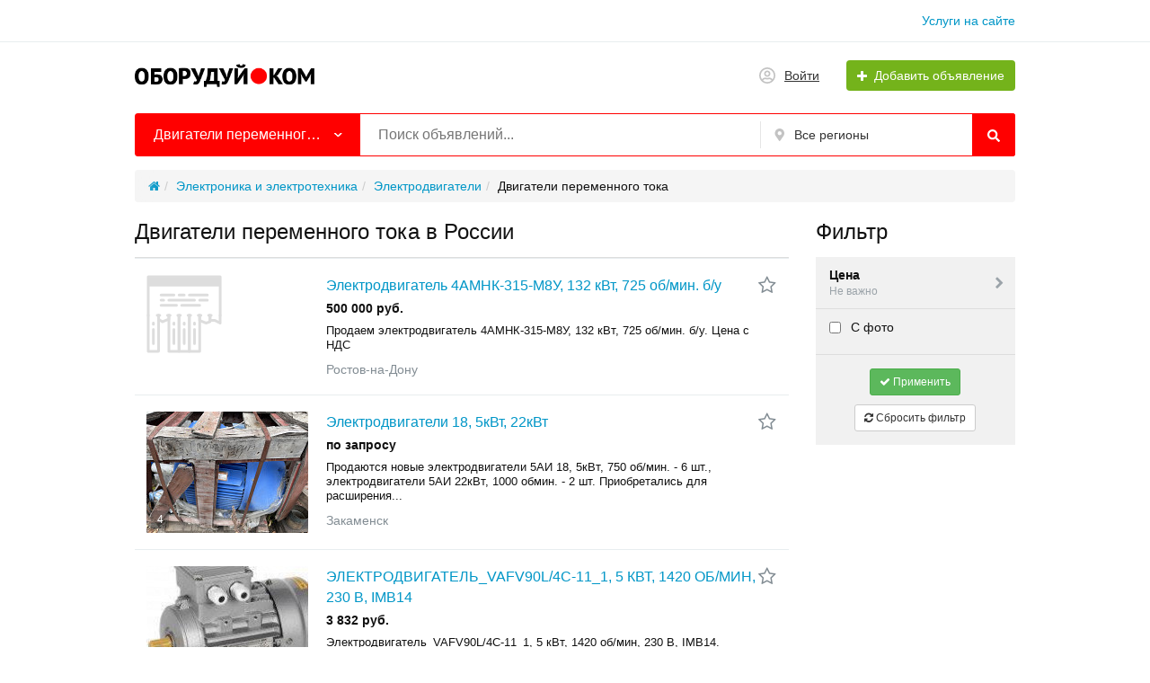

--- FILE ---
content_type: text/html; charset=UTF-8
request_url: https://oboruduy.com/dvigateli-peremennogo-toka/
body_size: 27343
content:
<!DOCTYPE html>
<html xmlns:og="http://ogp.me/ns#" xmlns:fb="http://www.facebook.com/2008/fbml" class="no-js">
<head>
<meta http-equiv="Content-Type" content="text/html; charset=utf-8" />
<title>Двигатели переменного тока купить в России — объявления с ценами на Оборудуй.ком</title>
<meta name="description" lang="ru" content="Двигатели переменного тока купить недорого в России. Объявления с ценами от поставщиков и производителей на Оборудуй.ком." />
<link rel="canonical" href="https://oboruduy.com/dvigateli-peremennogo-toka/" />
<link rel="next" href="https://oboruduy.com/dvigateli-peremennogo-toka/?page=2" />
<meta http-equiv="Content-Language" content="ru" />
<meta name="robots" content="index, follow" />
<link rel="icon" href="https://oboruduy.com/files/extensions/start_do2_t062d90/25a5200aa888e9.ico" />    <meta name="viewport" content="width=device-width, initial-scale=1.0, maximum-scale=1.0, user-scalable=no" />

<style>svg.svg-icon path{stroke:#FF9D00}svg.svg-icon circle{fill:#FF9D00}.rn-svg-fill-icon-main path,.rn-svg-fill-icon-main circle{fill:red!important;stroke:inherit!important}.rn-bg-color-main{background-color:red!important;box-shadow:none!important;background-image:none!important;border-color:transparent!important}.rn-f-search-panel-bg-color:before{background-color:red!important}@media (max-width:767px){.rn-filter-options-mob-bg:before{background-color:red!important}}.rn-mob-nav-active-color.rn-mob-nav li.active a,.rn-header-nav-color-active.rn-header-nav li.active a{color:red!important}@media (min-width:768px){.rn-header-nav-color-active.rn-header-nav li.active:before{background-color:red!important}}.rn-bg-color-burger:not(.collapsed) span{background-color:red!important}.rn-color-filter-selected.selected{border-color:red!important;background-color:red!important}.rn-arrow-color-main{border-top-color:red!important}.f-dyn-item.selected .f-dyn-item-r{border-color:white!important}.rn-color-filter-controls{background-color:red!important}.rn-color-main{color:red!important}.rn-border-color-main{border-color:red!important}.rn-add-button-bg{background-color:#74B31B!important}.rn-vip-style{border:1px solid red!important}.rn-vip-style .sr-2-grid-item+.sr-2-grid-item{border-top:1px solid red!important}.rn-vip-style .sr-vip__title{background-color:red!important;border-radius:2px 2px 0 0!important;left:0!important;right:0!important}.rn-vip-style .sr-vip__footer{border-radius:0 0 2px 2px!important}.rn-vip-style .sr-vip__footer:before{background-color:red!important}input[type="checkbox"]:checked+.rn-check-color{border-color:red!important}.rn-check-color:before{color:red!important}.rn-main-color-bg-before:before{background-color:red!important}.rn-main-map-color .index-map__region:hover,.rn-main-map-color .index-map__city:hover{fill:red!important}</style><link rel="stylesheet" href="https://maxcdn.bootstrapcdn.com/font-awesome/4.7.0/css/font-awesome.min.css" media="all" type="text/css" />
<link rel="stylesheet" href="https://oboruduy.com/files/min/bundle.1c773d3cf3e142887fe7319c5509b5ea.css?v=639f7a" type="text/css" /><!-- Yandex.Metrika counter -->
<script type="text/javascript" >
var ip = {ip_address: "<? echo $_SERVER['REMOTE_ADDR']; ?>"};
   (function(m,e,t,r,i,k,a){m[i]=m[i]||function(){(m[i].a=m[i].a||[]).push(arguments)};
   m[i].l=1*new Date();
   for (var j = 0; j < document.scripts.length; j++) {if (document.scripts[j].src === r) { return; }}
   k=e.createElement(t),a=e.getElementsByTagName(t)[0],k.async=1,k.src=r,a.parentNode.insertBefore(k,a)})
   (window, document, "script", "https://mc.yandex.ru/metrika/tag.js", "ym");

   ym(50175997, "init", {
        clickmap:true,
        trackLinks:true,
        accurateTrackBounce:true,
        webvisor:true,
        params:window.ip
   });
</script>
<noscript><div><img src="https://mc.yandex.ru/watch/50175997" style="position:absolute; left:-9999px;" alt="" /></div></noscript>
<!-- /Yandex.Metrika counter --><!-- Global site tag (gtag.js) - Google Analytics -->
<script async src="https://www.googletagmanager.com/gtag/js?id=UA-125052333-1"></script>
<script>
  window.dataLayer = window.dataLayer || [];
  function gtag(){dataLayer.push(arguments);}
  gtag('js', new Date());

  gtag('config', 'UA-125052333-1');
</script><!-- Yandex.RTB -->
<script>window.yaContextCb=window.yaContextCb||[]</script>
<script src="https://yandex.ru/ads/system/context.js" async></script><script async src="https://pagead2.googlesyndication.com/pagead/js/adsbygoogle.js?client=ca-pub-5664461644412831"
crossorigin="anonymous"></script></head>
<body>
<!-- Yandex.RTB R-A-17062203-5 -->
<script>
window.yaContextCb.push(() => {
    Ya.Context.AdvManager.render({
        "blockId": "R-A-17062203-5",
        "type": "floorAd",
        "platform": "desktop"
    })
})
</script><!-- Yandex.RTB R-A-17062203-2 -->
<script>
window.yaContextCb.push(() => {
    Ya.Context.AdvManager.render({
        "blockId": "R-A-17062203-2",
        "type": "floorAd",
        "platform": "touch"
    })
})
</script><!-- Yandex.RTB R-A-17062203-6 -->
<script>
window.yaContextCb.push(() => {
    Ya.Context.AdvManager.render({
        "blockId": "R-A-17062203-6",
        "type": "fullscreen",
        "platform": "desktop"
    })
})
</script><!-- Yandex.RTB R-A-17062203-3 -->
<script>
window.yaContextCb.push(() => {
    Ya.Context.AdvManager.render({
        "blockId": "R-A-17062203-3",
        "type": "fullscreen",
        "platform": "touch"
    })
})
</script><div class="alert-popup" id="j-alert-global" style="display: none;">
  <div class="alert j-wrap">
    <button type="button" class="close"><i class="fa fa-times"></i></button>
    <div class="alert-title j-title"></div>
    <div class="alert-message j-message"></div>
  </div>
</div><div class="l-page">
    <!-- Top Banner -->
        <!-- Header -->
    <!-- BEGIN nav -->
    <div class="rn-header-nav-box">
        <div class="container">
            <div class="rn-header-nav-box-in">
                                <nav class="rn-header-nav rn-header-nav-color-active">
                    <ul class="rn-header-nav-in">
                                                <li class=""><a href="https://oboruduy.com/services/">Услуги на сайте</a></li>
                                            </ul>
                </nav>
            </div>
        </div>
    </div>
<!-- BEGIN header -->
<div class="rn-header">
    <div class="container">
        <div class="rn-header-in">
            <div class="rn-header-logo-box">
                <a class="rn-header-logo" href="https://oboruduy.com/"><img src="https://oboruduy.com/files/images/extensions/ba43abe8401ba138988c4d150a04864f_view51d4e220d1.png" alt="" /></a>
                <div class="rn-header-logo-text">
                    <div class="rn-header-logo-title"></div>
                                    </div>
            </div>
            <div class="rn-header-r-actions">
                                <a class="rn-header-m-nav-btn rn-bg-color-burger collapsed" data-target="#mob-nav" data-toggle="collapse">
                    <span></span>
                    <span></span>
                    <span></span>
                </a>
                                                    <!-- for: guest -->
                    <div class="rn-header-r-menu rn-header-m-actions" id="j-header-guest-menu">
                        <!-- for: desktop & tablet -->
                                               <span class="c-ico-link hidden-link" data-link="https://oboruduy.com/user/login">                            <img class="ico" src="https://oboruduy.com/themes/my_theme_3_t17bced/img/icons/people.svg" alt="">
                            <span>Войти</span>
                        </span>
                        <span class="btn rn-add-button-bg hidden-link" data-link="https://oboruduy.com/item/add">                            <i class="fa fa-plus white"></i>
                            <span>Добавить объявление</span>
                        </span>                    </div>
                            </div>
            <!--mobile menu user and main menu-->
            <!-- for mobile: collapsed main menu (guest & logined)-->
                        <div class="rn-mob-nav rn-mob-nav-active-color collapse visible-phone" id="mob-nav">
                <ul class="rn-mob-nav-in">
                    <li><a href="https://oboruduy.com/">Главная</a></li>
                                            <li><a href="https://oboruduy.com/services/">Услуги на сайте</a></li>
                                    </ul>
                <div class="rn-mob-nav-collapse-langs"></div>
            </div>
                                </div>
    </div>
</div>
<!-- END header -->    <!-- Filter -->
    <div class="container">
    <div class="rn-f-search-h rn-f-search-panel-bg-color">
        <!-- START main search and filter area -->
        <noindex>
            <form id="j-f-form" action="https://oboruduy.com/dvigateli-peremennogo-toka/" method="get" class="rn-f-search-h-form">
                <input type="hidden" name="c" value="2398" />
                <input type="hidden" name="ct" value="0" />
                <input type="hidden" name="lt" value="1" />
                <input type="hidden" name="sort" value="new" />
                <input type="hidden" name="page" value="1" />
                <!--for: desktop and tablet-->
                <div class="rn-f-search-h-line rn-border-color-main">
                                        <div class="rn-f-search-h-cat-box rn-f-select-ext-mob">
                        <a class="rn-f-search-h-cat rn-bg-color-main" href="javascript:void(0);" id="j-f-cat-desktop-link">
                            <span class="rn-f-search-h-cat-title">
                                 Двигатели переменного тока                            </span>
                            <span class="rn-ico-arrow"></span>
                        </a>
                                                <div id="j-f-cat-desktop-popup" class="rn-f-search-cats-dropdown">
                            <div id="j-f-cat-desktop-step1" class="hide">
                                <div class="rn-f-dropdown-header">
    <div class="rn-f-search-dropdown-title">Выберите категорию</div>
    <span class="rn-f-search-cats-count">469 554 объявления -
    <a href="https://oboruduy.com/search/" class="j-all" data="{id:0,pid:0,title:'Все категории'}">смотреть все объявления &raquo;</a></span>
</div>
<div class="rn-f-search-cats-list">
    <ul class="rn-f-search-cats-list-cells">
                <li class="rn-f-search-cats-cell">
                        <a href="https://oboruduy.com/avtoservisnoje-oborudovanije/" class="j-main"
                            data="{id:2,subs:1,title:'Автосервисное оборудование',items:893}">
                <span class="rn-f-search-cat-pic">
                    <img alt="Автосервисное оборудование" width="54px" height="54px" class="svg-icon" src="https://oboruduy.com/files/images/cats/2oc331.jpg"/>                </span>
                <span class="cat-name">Автосервисное оборудование</span>
                        </a>
                    </li>
                <li class="rn-f-search-cats-cell">
                        <a href="https://oboruduy.com/derevoobrabatyvajushheje-oborudovanije/" class="j-main"
                            data="{id:28,subs:1,title:'Деревообрабатывающее оборудование',items:6855}">
                <span class="rn-f-search-cat-pic">
                    <img alt="Деревообрабатывающее оборудование" width="54px" height="54px" class="svg-icon" src="https://oboruduy.com/files/images/cats/28o57a3.jpg"/>                </span>
                <span class="cat-name">Деревообрабатывающее оборудование</span>
                        </a>
                    </li>
                <li class="rn-f-search-cats-cell">
                        <a href="https://oboruduy.com/detali-i-uzly-stankov-i-mashin/" class="j-main"
                            data="{id:29,subs:1,title:'Детали и узлы станков и машин',items:3108}">
                <span class="rn-f-search-cat-pic">
                    <img alt="Детали и узлы станков и машин" width="54px" height="54px" class="svg-icon" src="https://oboruduy.com/files/images/cats/29o0306.jpg"/>                </span>
                <span class="cat-name">Детали и узлы станков и машин</span>
                        </a>
                    </li>
                <li class="rn-f-search-cats-cell">
                        <a href="https://oboruduy.com/dobyvajushhaja-promyshlennost/" class="j-main"
                            data="{id:30,subs:1,title:'Добывающая промышленность',items:3048}">
                <span class="rn-f-search-cat-pic">
                    <img alt="Добывающая промышленность" width="54px" height="54px" class="svg-icon" src="https://oboruduy.com/files/images/cats/30o5844.jpg"/>                </span>
                <span class="cat-name">Добывающая промышленность</span>
                        </a>
                    </li>
                <li class="rn-f-search-cats-cell">
                        <a href="https://oboruduy.com/zheleznodorozhnoje-oborudovanije-i-putevoj-instrument/" class="j-main"
                            data="{id:31,subs:1,title:'Железнодорожное оборудование и путевой инструмент',items:408}">
                <span class="rn-f-search-cat-pic">
                    <img alt="Железнодорожное оборудование и путевой инструмент" width="54px" height="54px" class="svg-icon" src="https://oboruduy.com/files/images/cats/31o15a9.jpg"/>                </span>
                <span class="cat-name">Железнодорожное оборудование и путевой инструмент</span>
                        </a>
                    </li>
                <li class="rn-f-search-cats-cell">
                        <a href="https://oboruduy.com/zatochnoje-oborudovanije-i-rezhushhij-instrument/" class="j-main"
                            data="{id:32,subs:1,title:'Заточное оборудование и режущий инструмент',items:2692}">
                <span class="rn-f-search-cat-pic">
                    <img alt="Заточное оборудование и режущий инструмент" width="54px" height="54px" class="svg-icon" src="https://oboruduy.com/files/images/cats/32o0c36.jpg"/>                </span>
                <span class="cat-name">Заточное оборудование и режущий инструмент</span>
                        </a>
                    </li>
                <li class="rn-f-search-cats-cell">
                        <a href="https://oboruduy.com/izmeritelnoje-i-ispytatelnoje-oborudovanije/" class="j-main"
                            data="{id:33,subs:1,title:'Измерительное и испытательное оборудование',items:620}">
                <span class="rn-f-search-cat-pic">
                    <img alt="Измерительное и испытательное оборудование" width="54px" height="54px" class="svg-icon" src="https://oboruduy.com/files/images/cats/33o2c2e.jpg"/>                </span>
                <span class="cat-name">Измерительное и испытательное оборудование</span>
                        </a>
                    </li>
                <li class="rn-f-search-cats-cell">
                        <a href="https://oboruduy.com/instrument/" class="j-main"
                            data="{id:34,subs:1,title:'Инструмент',items:655}">
                <span class="rn-f-search-cat-pic">
                    <img alt="Инструмент" width="54px" height="54px" class="svg-icon" src="https://oboruduy.com/files/images/cats/34o8ad2.jpg"/>                </span>
                <span class="cat-name">Инструмент</span>
                        </a>
                    </li>
                <li class="rn-f-search-cats-cell">
                        <a href="https://oboruduy.com/kabelnaja-promyshlennost/" class="j-main"
                            data="{id:35,subs:1,title:'Кабельная промышленность',items:1755}">
                <span class="rn-f-search-cat-pic">
                    <img alt="Кабельная промышленность" width="54px" height="54px" class="svg-icon" src="https://oboruduy.com/files/images/cats/35o9c0a.jpg"/>                </span>
                <span class="cat-name">Кабельная промышленность</span>
                        </a>
                    </li>
                <li class="rn-f-search-cats-cell">
                        <a href="https://oboruduy.com/kamneobrabatyvajushheje-oborudovanije/" class="j-main"
                            data="{id:36,subs:1,title:'Камнеобрабатывающее оборудование',items:436}">
                <span class="rn-f-search-cat-pic">
                    <img alt="Камнеобрабатывающее оборудование" width="54px" height="54px" class="svg-icon" src="https://oboruduy.com/files/images/cats/36oe8a1.jpg"/>                </span>
                <span class="cat-name">Камнеобрабатывающее оборудование</span>
                        </a>
                    </li>
                <li class="rn-f-search-cats-cell">
                        <a href="https://oboruduy.com/klimaticheskoje-oborudovanije/" class="j-main"
                            data="{id:37,subs:1,title:'Климатическое оборудование',items:1393}">
                <span class="rn-f-search-cat-pic">
                    <img alt="Климатическое оборудование" width="54px" height="54px" class="svg-icon" src="https://oboruduy.com/files/images/cats/37o655c.jpg"/>                </span>
                <span class="cat-name">Климатическое оборудование</span>
                        </a>
                    </li>
                <li class="rn-f-search-cats-cell">
                        <a href="https://oboruduy.com/legkaja-promyshlennost/" class="j-main"
                            data="{id:38,subs:1,title:'Легкая промышленность',items:1753}">
                <span class="rn-f-search-cat-pic">
                    <img alt="Легкая промышленность" width="54px" height="54px" class="svg-icon" src="https://oboruduy.com/files/images/cats/38oe97e.jpg"/>                </span>
                <span class="cat-name">Легкая промышленность</span>
                        </a>
                    </li>
                <li class="rn-f-search-cats-cell">
                        <a href="https://oboruduy.com/lesozagotovitelnaja-tehnika/" class="j-main"
                            data="{id:39,subs:1,title:'Лесозаготовительная техника',items:154}">
                <span class="rn-f-search-cat-pic">
                    <img alt="Лесозаготовительная техника" width="54px" height="54px" class="svg-icon" src="https://oboruduy.com/files/images/cats/39of6e3.jpg"/>                </span>
                <span class="cat-name">Лесозаготовительная техника</span>
                        </a>
                    </li>
                <li class="rn-f-search-cats-cell">
                        <a href="https://oboruduy.com/mebelnoje-oborudovanije/" class="j-main"
                            data="{id:40,subs:1,title:'Мебельное оборудование',items:1848}">
                <span class="rn-f-search-cat-pic">
                    <img alt="Мебельное оборудование" width="54px" height="54px" class="svg-icon" src="https://oboruduy.com/files/images/cats/40o0a00.jpg"/>                </span>
                <span class="cat-name">Мебельное оборудование</span>
                        </a>
                    </li>
                <li class="rn-f-search-cats-cell">
                        <a href="https://oboruduy.com/medicinskoje-oborudovanije/" class="j-main"
                            data="{id:41,subs:0,title:'Медицинское оборудование',items:278}">
                <span class="rn-f-search-cat-pic">
                    <img alt="Медицинское оборудование" width="54px" height="54px" class="svg-icon" src="https://oboruduy.com/files/images/cats/41oe003.jpg"/>                </span>
                <span class="cat-name">Медицинское оборудование</span>
                        </a>
                    </li>
                <li class="rn-f-search-cats-cell">
                        <a href="https://oboruduy.com/metalloobrabotka/" class="j-main"
                            data="{id:42,subs:1,title:'Металлообработка',items:39072}">
                <span class="rn-f-search-cat-pic">
                    <img alt="Металлообработка" width="54px" height="54px" class="svg-icon" src="https://oboruduy.com/files/images/cats/42o2bc2.jpg"/>                </span>
                <span class="cat-name">Металлообработка</span>
                        </a>
                    </li>
                <li class="rn-f-search-cats-cell">
                        <a href="https://oboruduy.com/musoropererabatyvajushheje-oborudovanije/" class="j-main"
                            data="{id:43,subs:0,title:'Мусороперерабатывающее оборудование',items:397}">
                <span class="rn-f-search-cat-pic">
                    <img alt="Мусороперерабатывающее оборудование" width="54px" height="54px" class="svg-icon" src="https://oboruduy.com/files/images/cats/43ob9b7.jpg"/>                </span>
                <span class="cat-name">Мусороперерабатывающее оборудование</span>
                        </a>
                    </li>
                <li class="rn-f-search-cats-cell">
                        <a href="https://oboruduy.com/obrabatyvajushhije-centry-i-stanki-s-chpu/" class="j-main"
                            data="{id:44,subs:1,title:'Обрабатывающие центры и станки с ЧПУ',items:2718}">
                <span class="rn-f-search-cat-pic">
                    <img alt="Обрабатывающие центры и станки с ЧПУ" width="54px" height="54px" class="svg-icon" src="https://oboruduy.com/files/images/cats/44oa0ff.jpg"/>                </span>
                <span class="cat-name">Обрабатывающие центры и станки с ЧПУ</span>
                        </a>
                    </li>
                <li class="rn-f-search-cats-cell">
                        <a href="https://oboruduy.com/pishhevoje-oborudovanije/" class="j-main"
                            data="{id:45,subs:1,title:'Пищевое оборудование',items:10073}">
                <span class="rn-f-search-cat-pic">
                    <img alt="Пищевое оборудование" width="54px" height="54px" class="svg-icon" src="https://oboruduy.com/files/images/cats/45o709b.jpg"/>                </span>
                <span class="cat-name">Пищевое оборудование</span>
                        </a>
                    </li>
                <li class="rn-f-search-cats-cell">
                        <a href="https://oboruduy.com/poligraficheskoje-oborudovanije/" class="j-main"
                            data="{id:46,subs:1,title:'Полиграфическое оборудование',items:1054}">
                <span class="rn-f-search-cat-pic">
                    <img alt="Полиграфическое оборудование" width="54px" height="54px" class="svg-icon" src="https://oboruduy.com/files/images/cats/46o0943.jpg"/>                </span>
                <span class="cat-name">Полиграфическое оборудование</span>
                        </a>
                    </li>
                <li class="rn-f-search-cats-cell">
                        <a href="https://oboruduy.com/polimernoje-oborudovanije/" class="j-main"
                            data="{id:47,subs:1,title:'Полимерное оборудование',items:12263}">
                <span class="rn-f-search-cat-pic">
                    <img alt="Полимерное оборудование" width="54px" height="54px" class="svg-icon" src="https://oboruduy.com/files/images/cats/47o9dc6.jpg"/>                </span>
                <span class="cat-name">Полимерное оборудование</span>
                        </a>
                    </li>
                <li class="rn-f-search-cats-cell">
                        <a href="https://oboruduy.com/proizvodstvennyje-uslugi/" class="j-main"
                            data="{id:48,subs:1,title:'Производственные услуги',items:1434}">
                <span class="rn-f-search-cat-pic">
                    <img alt="Производственные услуги" width="54px" height="54px" class="svg-icon" src="https://oboruduy.com/files/images/cats/48oc3b7.jpg"/>                </span>
                <span class="cat-name">Производственные услуги</span>
                        </a>
                    </li>
                <li class="rn-f-search-cats-cell">
                        <a href="https://oboruduy.com/promyshlennyj-transport/" class="j-main"
                            data="{id:49,subs:0,title:'Промышленный транспорт',items:468}">
                <span class="rn-f-search-cat-pic">
                    <img alt="Промышленный транспорт" width="54px" height="54px" class="svg-icon" src="https://oboruduy.com/files/images/cats/49o5937.jpg"/>                </span>
                <span class="cat-name">Промышленный транспорт</span>
                        </a>
                    </li>
                <li class="rn-f-search-cats-cell">
                        <a href="https://oboruduy.com/roboty-i-robotizirovannyje-kompleksy/" class="j-main"
                            data="{id:51,subs:0,title:'Роботы и роботизированные комплексы',items:133}">
                <span class="rn-f-search-cat-pic">
                    <img alt="Роботы и роботизированные комплексы" width="54px" height="54px" class="svg-icon" src="https://oboruduy.com/files/images/cats/51o301a.jpg"/>                </span>
                <span class="cat-name">Роботы и роботизированные комплексы</span>
                        </a>
                    </li>
                <li class="rn-f-search-cats-cell">
                        <a href="https://oboruduy.com/selskohozajstvennaja-tehnika-i-oborudovanije/" class="j-main"
                            data="{id:52,subs:1,title:'Сельскохозяйственная техника и оборудование',items:3142}">
                <span class="rn-f-search-cat-pic">
                    <img alt="Сельскохозяйственная техника и оборудование" width="54px" height="54px" class="svg-icon" src="https://oboruduy.com/files/images/cats/52o0ddb.jpg"/>                </span>
                <span class="cat-name">Сельскохозяйственная техника и оборудование</span>
                        </a>
                    </li>
                <li class="rn-f-search-cats-cell">
                        <a href="https://oboruduy.com/silovaja-tehnika/" class="j-main"
                            data="{id:53,subs:1,title:'Силовая техника',items:4186}">
                <span class="rn-f-search-cat-pic">
                    <img alt="Силовая техника" width="54px" height="54px" class="svg-icon" src="https://oboruduy.com/files/images/cats/53o7d5f.jpg"/>                </span>
                <span class="cat-name">Силовая техника</span>
                        </a>
                    </li>
                <li class="rn-f-search-cats-cell">
                        <a href="https://oboruduy.com/skladskoje-oborudovanije/" class="j-main"
                            data="{id:54,subs:1,title:'Складское оборудование',items:727}">
                <span class="rn-f-search-cat-pic">
                    <img alt="Складское оборудование" width="54px" height="54px" class="svg-icon" src="https://oboruduy.com/files/images/cats/54o6519.jpg"/>                </span>
                <span class="cat-name">Складское оборудование</span>
                        </a>
                    </li>
                <li class="rn-f-search-cats-cell">
                        <a href="https://oboruduy.com/stekloobrabotka/" class="j-main"
                            data="{id:55,subs:1,title:'Стеклообработка',items:398}">
                <span class="rn-f-search-cat-pic">
                    <img alt="Стеклообработка" width="54px" height="54px" class="svg-icon" src="https://oboruduy.com/files/images/cats/55oc2f6.jpg"/>                </span>
                <span class="cat-name">Стеклообработка</span>
                        </a>
                    </li>
                <li class="rn-f-search-cats-cell">
                        <a href="https://oboruduy.com/stroitelnoje-oborudovanije-i-tehnika/" class="j-main"
                            data="{id:56,subs:1,title:'Строительное оборудование и техника',items:8345}">
                <span class="rn-f-search-cat-pic">
                    <img alt="Строительное оборудование и техника" width="54px" height="54px" class="svg-icon" src="https://oboruduy.com/files/images/cats/56oc94f.jpg"/>                </span>
                <span class="cat-name">Строительное оборудование и техника</span>
                        </a>
                    </li>
                <li class="rn-f-search-cats-cell">
                        <a href="https://oboruduy.com/sudovoje-oborudovanije/" class="j-main"
                            data="{id:57,subs:0,title:'Судовое оборудование',items:562}">
                <span class="rn-f-search-cat-pic">
                    <img alt="Судовое оборудование" width="54px" height="54px" class="svg-icon" src="https://oboruduy.com/files/images/cats/57o1fbd.jpg"/>                </span>
                <span class="cat-name">Судовое оборудование</span>
                        </a>
                    </li>
                <li class="rn-f-search-cats-cell">
                        <a href="https://oboruduy.com/syrje-i-materialy/" class="j-main"
                            data="{id:58,subs:1,title:'Сырье и материалы',items:160325}">
                <span class="rn-f-search-cat-pic">
                    <img alt="Сырье и материалы" width="54px" height="54px" class="svg-icon" src="https://oboruduy.com/files/images/cats/58o78a7.jpg"/>                </span>
                <span class="cat-name">Сырье и материалы</span>
                        </a>
                    </li>
                <li class="rn-f-search-cats-cell">
                        <a href="https://oboruduy.com/tehnologicheskoje-oborudovanije/" class="j-main"
                            data="{id:59,subs:1,title:'Технологическое оборудование',items:3483}">
                <span class="rn-f-search-cat-pic">
                    <img alt="Технологическое оборудование" width="54px" height="54px" class="svg-icon" src="https://oboruduy.com/files/images/cats/59oaebd.jpg"/>                </span>
                <span class="cat-name">Технологическое оборудование</span>
                        </a>
                    </li>
                <li class="rn-f-search-cats-cell">
                        <a href="https://oboruduy.com/upakovka-gotovoj-produkcii/" class="j-main"
                            data="{id:60,subs:1,title:'Упаковка готовой продукции',items:3778}">
                <span class="rn-f-search-cat-pic">
                    <img alt="Упаковка готовой продукции" width="54px" height="54px" class="svg-icon" src="https://oboruduy.com/files/images/cats/60o0cde.jpg"/>                </span>
                <span class="cat-name">Упаковка готовой продукции</span>
                        </a>
                    </li>
                <li class="rn-f-search-cats-cell">
                        <a href="https://oboruduy.com/farmacevticheskaja-promyshlennost/" class="j-main"
                            data="{id:61,subs:0,title:'Фармацевтическая промышленность',items:452}">
                <span class="rn-f-search-cat-pic">
                    <img alt="Фармацевтическая промышленность" width="54px" height="54px" class="svg-icon" src="https://oboruduy.com/files/images/cats/61o4c02.jpg"/>                </span>
                <span class="cat-name">Фармацевтическая промышленность</span>
                        </a>
                    </li>
                <li class="rn-f-search-cats-cell">
                        <a href="https://oboruduy.com/himicheskaja-promyshlennost/" class="j-main"
                            data="{id:62,subs:1,title:'Химическая промышленность',items:945}">
                <span class="rn-f-search-cat-pic">
                    <img alt="Химическая промышленность" width="54px" height="54px" class="svg-icon" src="https://oboruduy.com/files/images/cats/62oa0f3.jpg"/>                </span>
                <span class="cat-name">Химическая промышленность</span>
                        </a>
                    </li>
                <li class="rn-f-search-cats-cell">
                        <a href="https://oboruduy.com/cellulozno-bumazhnaja-promyshlennost/" class="j-main"
                            data="{id:63,subs:1,title:'Целлюлозно-бумажная промышленность',items:547}">
                <span class="rn-f-search-cat-pic">
                    <img alt="Целлюлозно-бумажная промышленность" width="54px" height="54px" class="svg-icon" src="https://oboruduy.com/files/images/cats/63oeb23.jpg"/>                </span>
                <span class="cat-name">Целлюлозно-бумажная промышленность</span>
                        </a>
                    </li>
                <li class="rn-f-search-cats-cell">
                        <a href="https://oboruduy.com/elektronika-i-elektrotehnika/" class="j-main"
                            data="{id:64,subs:1,title:'Электроника и электротехника',items:14994}">
                <span class="rn-f-search-cat-pic">
                    <img alt="Электроника и электротехника" width="54px" height="54px" class="svg-icon" src="https://oboruduy.com/files/images/cats/64o48fd.jpg"/>                </span>
                <span class="cat-name">Электроника и электротехника</span>
                        </a>
                    </li>
                <li class="rn-f-search-cats-cell">
                        <a href="https://oboruduy.com/juvelirnoje-oborudovanije/" class="j-main"
                            data="{id:65,subs:1,title:'Ювелирное оборудование',items:145}">
                <span class="rn-f-search-cat-pic">
                    <img alt="Ювелирное оборудование" width="54px" height="54px" class="svg-icon" src="https://oboruduy.com/files/images/cats/65o0e36.jpg"/>                </span>
                <span class="cat-name">Ювелирное оборудование</span>
                        </a>
                    </li>
                <li class="rn-f-search-cats-cell">
                        <a href="https://oboruduy.com/raznoje/" class="j-main"
                            data="{id:50,subs:0,title:'Разное',items:173983}">
                <span class="rn-f-search-cat-pic">
                    <img alt="Разное" width="54px" height="54px" class="svg-icon" src="https://oboruduy.com/files/images/cats/50o0f4b.jpg"/>                </span>
                <span class="cat-name">Разное</span>
                        </a>
                    </li>
                <li class="rn-f-search-cats-cell">
                        <a href="https://oboruduy.com/search/uslugi/" class="j-main"
                            data="{id:2441,subs:0,title:'Услуги',items:23}">
                <span class="rn-f-search-cat-pic">
                    <img alt="Услуги" width="54px" height="54px" class="svg-icon" src="https://oboruduy.com/files/images/cats/2441o7fe8.jpg"/>                </span>
                <span class="cat-name">Услуги</span>
                        </a>
                    </li>
                <li class="rn-f-search-cats-cell">
                        <a href="https://oboruduy.com/search/bytovaja-tehnika/" class="j-main"
                            data="{id:2442,subs:0,title:'Бытовая техника',items:11}">
                <span class="rn-f-search-cat-pic">
                    <img alt="Бытовая техника" width="54px" height="54px" class="svg-icon" src="https://oboruduy.com/files/images/cats/2442od862.jpg"/>                </span>
                <span class="cat-name">Бытовая техника</span>
                        </a>
                    </li>
            </ul>
</div>
                            </div>
                            <div id="j-f-cat-desktop-step2">
                                <div class="rn-f-dropdown-header">
    <div class="rn-f-dropdown-header-in">
        <div class="rn-f-dropdown-header-l">
        <span data-link="https://oboruduy.com/elektrodvigateli/" class="img hidden-link j-parent" data="{id:449,pid:64,subs:1,title:'Электродвигатели',items:1076}">
            <img alt="Электродвигатели" width="54px" height="54px" class="svg-icon" src="https://oboruduy.com/files/images/cats/64o48fd.jpg"/>        </span>
        </div>
        <div class="rn-f-dropdown-header-r">
                            <a href="javascript:void(0);" class="j-back" data="{prev:64}">&laquo; Вернуться назад</a>
                        <div class="rn-f-search-dropdown-title">Электродвигатели</div>
            <span class="rn-f-search-cats-count">
                            <a href="https://oboruduy.com/elektrodvigateli/" class="j-f-cat-desktop-step2-parent">1 076</a>&nbsp;объявлений                    </span>
        </div>
    </div>
</div>
<div class="rn-f-search-cats-list">
    <ul class="rn-f-search-sub-cats"><li><a href="https://oboruduy.com/vzryvozashhishhennyje-elektrodvigateli/" class="j-sub" data="{id:2396,pid:449,subs:0,lvl:3,title:'Взрывозащищенные электродвигатели',items:60}"><span class="cat-name">Взрывозащищенные электродвигатели</span></a></li><li><a href="https://oboruduy.com/dvigateli-generatory/" class="j-sub" data="{id:2397,pid:449,subs:0,lvl:3,title:'Двигатели генераторы',items:27}"><span class="cat-name">Двигатели генераторы</span></a></li><li><a href="https://oboruduy.com/dvigateli-peremennogo-toka/" class="j-sub" data="{id:2398,pid:449,subs:0,lvl:3,title:'Двигатели переменного тока',items:267}"><span class="cat-name">Двигатели переменного тока</span></a></li><li><a href="https://oboruduy.com/dvigateli-postojannogo-toka/" class="j-sub" data="{id:2399,pid:449,subs:0,lvl:3,title:'Двигатели постоянного тока',items:262}"><span class="cat-name">Двигатели постоянного тока</span></a></li><li><a href="https://oboruduy.com/zapchasti-dla-elektrodvigatelej/" class="j-sub" data="{id:2400,pid:449,subs:1,lvl:3,title:'Запчасти для электродвигателей',items:10}"><span class="cat-name">Запчасти для электродвигателей</span> &raquo;</a></li><li><a href="https://oboruduy.com/kranovyje-elektrodvigateli/" class="j-sub" data="{id:2401,pid:449,subs:0,lvl:3,title:'Крановые электродвигатели',items:92}"><span class="cat-name">Крановые электродвигатели</span></a></li><li><a href="https://oboruduy.com/reversivnyje-dvigateli/" class="j-sub" data="{id:2402,pid:449,subs:0,lvl:3,title:'Реверсивные двигатели',items:5}"><span class="cat-name">Реверсивные двигатели</span></a></li><li><a href="https://oboruduy.com/redukcionnyje-dvigateli/" class="j-sub" data="{id:2403,pid:449,subs:0,lvl:3,title:'Редукционные двигатели',items:5}"><span class="cat-name">Редукционные двигатели</span></a></li><li><a href="https://oboruduy.com/selsiny/" class="j-sub" data="{id:2404,pid:449,subs:0,lvl:3,title:'Сельсины',items:7}"><span class="cat-name">Сельсины</span></a></li><li><a href="https://oboruduy.com/servodvigateli/" class="j-sub" data="{id:2405,pid:449,subs:0,lvl:3,title:'Серводвигатели',items:23}"><span class="cat-name">Серводвигатели</span></a></li><li><a href="https://oboruduy.com/tahogeneratory/" class="j-sub" data="{id:2406,pid:449,subs:0,lvl:3,title:'Тахогенераторы',items:12}"><span class="cat-name">Тахогенераторы</span></a></li><li><a href="https://oboruduy.com/tagovyje-elektrodvigateli/" class="j-sub" data="{id:2407,pid:449,subs:0,lvl:3,title:'Тяговые электродвигатели',items:14}"><span class="cat-name">Тяговые электродвигатели</span></a></li><li><a href="https://oboruduy.com/fazovrashhateli/" class="j-sub" data="{id:2408,pid:449,subs:0,lvl:3,title:'Фазовращатели',items:1}"><span class="cat-name">Фазовращатели</span></a></li><li><a href="https://oboruduy.com/chastotnyje-preobrazovateli/" class="j-sub" data="{id:2409,pid:449,subs:0,lvl:3,title:'Частотные преобразователи',items:225}"><span class="cat-name">Частотные преобразователи</span></a></li><li><a href="https://oboruduy.com/shagovyje-dvigateli/" class="j-sub" data="{id:2410,pid:449,subs:0,lvl:3,title:'Шаговые двигатели',items:12}"><span class="cat-name">Шаговые двигатели</span></a></li><li><a href="https://oboruduy.com/elektrodvigateli-ac-elektrokomponenty/" class="j-sub" data="{id:2411,pid:449,subs:0,lvl:3,title:'Электродвигатели AC (электрокомпоненты)',items:11}"><span class="cat-name">Электродвигатели AC (электрокомпоненты)</span></a></li><li><a href="https://oboruduy.com/elektrodvigateli-dc-elektrokomponenty/" class="j-sub" data="{id:2412,pid:449,subs:0,lvl:3,title:'Электродвигатели DC (электрокомпоненты)',items:13}"><span class="cat-name">Электродвигатели DC (электрокомпоненты)</span></a></li><li><a href="https://oboruduy.com/elektroprivody/" class="j-sub" data="{id:2413,pid:449,subs:0,lvl:3,title:'Электроприводы',items:30}"><span class="cat-name">Электроприводы</span></a></li>            </ul>
    </div>
                            </div>
                        </div>
                    </div>
                    <!--форма поиска-->
                    <div class="rn-f-search-h-input-box">
                        <div class="rn-f-search-h-input">
                            <input type="text" name="q" id="j-f-query" placeholder="Поиск объявлений..." autocomplete="off" maxlength="80" />
                            <div id="j-search-quick-dd" class="rn-f-search-cats-dropdown">
                                <div class="rn-f-search-h-results-in j-search-quick-dd-list"></div>
                            </div>
                        </div>
                        <!-- фильтр регионов -->
                        <div class="rn-f-search-geo rn-f-select-ext-mob">
            <a class="rn-f-selected-geo" href="#" id="j-f-region-desktop-link">
            <svg xmlns="http://www.w3.org/2000/svg" class="ico svg-icon" fill="none" height="14" viewBox="0 0 11 14" width="11"><path d="M4.70312 13.7266C4.8125 13.918 5.00391 14 5.25 14C5.46875 14 5.66016 13.918 5.79688 13.7266L7.62891 11.1016C8.53125 9.78906 9.13281 8.91406 9.43359 8.44922C9.84375 7.79297 10.1172 7.24609 10.2812 6.80859C10.418 6.37109 10.5 5.85156 10.5 5.25C10.5 4.32031 10.2539 3.44531 9.78906 2.625C9.29688 1.83203 8.66797 1.20312 7.875 0.710938C7.05469 0.246094 6.17969 0 5.25 0C4.29297 0 3.41797 0.246094 2.625 0.710938C1.80469 1.20312 1.17578 1.83203 0.710938 2.625C0.21875 3.44531 0 4.32031 0 5.25C0 5.85156 0.0546875 6.37109 0.21875 6.80859C0.355469 7.24609 0.628906 7.79297 1.06641 8.44922C1.33984 8.91406 1.94141 9.78906 2.87109 11.1016C3.60938 12.168 4.21094 13.043 4.70312 13.7266ZM5.25 7.4375C4.64844 7.4375 4.12891 7.24609 3.69141 6.80859C3.25391 6.37109 3.0625 5.85156 3.0625 5.25C3.0625 4.64844 3.25391 4.15625 3.69141 3.71875C4.12891 3.28125 4.64844 3.0625 5.25 3.0625C5.85156 3.0625 6.34375 3.28125 6.78125 3.71875C7.21875 4.15625 7.4375 4.64844 7.4375 5.25C7.4375 5.85156 7.21875 6.37109 6.78125 6.80859C6.34375 7.24609 5.85156 7.4375 5.25 7.4375Z" fill="#C3C3C3" stroke-opacity="0"></path></svg>
            <span>Все регионы</span>
        </a>
                        <div id="j-f-region-desktop-popup" class="rn-f-search-geo-dropdown">
        <div id="j-f-region-desktop-st1" class="rn-f-search-geo-in-lg">
            <div class="rn-f-dropdown-header">
                <div class="rn-f-dropdown-header-in">
                    <div class="rn-f-dropdown-header-l">
                        <div class="rn-f-search-dropdown-sub-title">
                            Искать объявления по                                                            <span class="hidden-link" data-link="https://oboruduy.com/" id="j-f-region-desktop-all"
                                      data="{id:0,pid:0,title:'Все регионы'}">
                                    всей стране</span>
                                                    </div>
                    </div>
                    <div class="rn-f-dropdown-header-r">
                        <div class="rn-f-geo-input" action="">
                            <input type="text" id="j-f-region-desktop-st1-q" placeholder="Введите первые буквы..." />
                        </div>
                    </div>
                </div>
            </div>
            <div id="j-f-region-desktop-st1-v" class="rn-f-dropdown-body">
                <div class="rn-f-areas-cities-list rn-f-areas j-f-region-desktop-region-change-list">
            <div class="col-4">            <ul>
                <li class="rn-f-letter">А</li>
                                    <li class="rn-f-city-item">
                                                                                    <span class="hidden-link" title="Адыгея" data-link="https://oboruduy.com/adygeja/"
                                  data="{id:1006,pid:1000,key:'adygeja'}"><span>Адыгея</span></span>
                                                                        </li>
                                    <li class="rn-f-city-item">
                                                                                    <span class="hidden-link" title="Алтайский край" data-link="https://oboruduy.com/altajskij-kraj/"
                                  data="{id:1007,pid:1000,key:'altajskij-kraj'}"><span>Алтайский край</span></span>
                                                                        </li>
                                    <li class="rn-f-city-item">
                                                                                    <span class="hidden-link" title="Амурская область" data-link="https://oboruduy.com/amurskaja-oblast/"
                                  data="{id:1008,pid:1000,key:'amurskaja-oblast'}"><span>Амурская область</span></span>
                                                                        </li>
                                    <li class="rn-f-city-item">
                                                                                    <span class="hidden-link" title="Архангельская область" data-link="https://oboruduy.com/arkhangelskaja-oblast/"
                                  data="{id:1009,pid:1000,key:'arkhangelskaja-oblast'}"><span>Архангельская область</span></span>
                                                                        </li>
                                    <li class="rn-f-city-item">
                                                                                    <span class="hidden-link" title="Астраханская область" data-link="https://oboruduy.com/astrahanskaja-oblast/"
                                  data="{id:1010,pid:1000,key:'astrahanskaja-oblast'}"><span>Астраханская область</span></span>
                                                                        </li>
                            </ul>
                     <ul>
                <li class="rn-f-letter">Б</li>
                                    <li class="rn-f-city-item">
                                                                                    <span class="hidden-link" title="Башкортостан" data-link="https://oboruduy.com/bashkortostan/"
                                  data="{id:1011,pid:1000,key:'bashkortostan'}"><span>Башкортостан</span></span>
                                                                        </li>
                                    <li class="rn-f-city-item">
                                                                                    <span class="hidden-link" title="Белгородская область" data-link="https://oboruduy.com/belgorodskaja-oblast/"
                                  data="{id:1012,pid:1000,key:'belgorodskaja-oblast'}"><span>Белгородская область</span></span>
                                                                        </li>
                                    <li class="rn-f-city-item">
                                                                                    <span class="hidden-link" title="Брянская область" data-link="https://oboruduy.com/branskaja-oblast/"
                                  data="{id:1013,pid:1000,key:'branskaja-oblast'}"><span>Брянская область</span></span>
                                                                        </li>
                                    <li class="rn-f-city-item">
                                                                                    <span class="hidden-link" title="Бурятия" data-link="https://oboruduy.com/buratija/"
                                  data="{id:1014,pid:1000,key:'buratija'}"><span>Бурятия</span></span>
                                                                        </li>
                            </ul>
                     <ul>
                <li class="rn-f-letter">В</li>
                                    <li class="rn-f-city-item">
                                                                                    <span class="hidden-link" title="Владимирская область" data-link="https://oboruduy.com/vladimirskaja-oblast/"
                                  data="{id:1015,pid:1000,key:'vladimirskaja-oblast'}"><span>Владимирская область</span></span>
                                                                        </li>
                                    <li class="rn-f-city-item">
                                                                                    <span class="hidden-link" title="Волгоградская область" data-link="https://oboruduy.com/volgogradskaja-oblast/"
                                  data="{id:1016,pid:1000,key:'volgogradskaja-oblast'}"><span>Волгоградская область</span></span>
                                                                        </li>
                                    <li class="rn-f-city-item">
                                                                                    <span class="hidden-link" title="Вологодская область" data-link="https://oboruduy.com/vologodskaja-oblast/"
                                  data="{id:1017,pid:1000,key:'vologodskaja-oblast'}"><span>Вологодская область</span></span>
                                                                        </li>
                                    <li class="rn-f-city-item">
                                                                                    <span class="hidden-link" title="Воронежская область" data-link="https://oboruduy.com/voronezhskaja-oblast/"
                                  data="{id:1018,pid:1000,key:'voronezhskaja-oblast'}"><span>Воронежская область</span></span>
                                                                        </li>
                            </ul>
                     <ul>
                <li class="rn-f-letter">Д</li>
                                    <li class="rn-f-city-item">
                                                                                    <span class="hidden-link" title="Дагестан" data-link="https://oboruduy.com/dagestan/"
                                  data="{id:1019,pid:1000,key:'dagestan'}"><span>Дагестан</span></span>
                                                                        </li>
                            </ul>
                     <ul>
                <li class="rn-f-letter">Е</li>
                                    <li class="rn-f-city-item">
                                                                                    <span class="hidden-link" title="Еврейская АО" data-link="https://oboruduy.com/jevrejskaja-ao/"
                                  data="{id:1020,pid:1000,key:'jevrejskaja-ao'}"><span>Еврейская АО</span></span>
                                                                        </li>
                            </ul>
                     <ul>
                <li class="rn-f-letter">З</li>
                                    <li class="rn-f-city-item">
                                                                                    <span class="hidden-link" title="Забайкальский край" data-link="https://oboruduy.com/zabajkalskij-kraj/"
                                  data="{id:1021,pid:1000,key:'zabajkalskij-kraj'}"><span>Забайкальский край</span></span>
                                                                        </li>
                            </ul>
                     <ul>
                <li class="rn-f-letter">И</li>
                                    <li class="rn-f-city-item">
                                                                                    <span class="hidden-link" title="Ивановская область" data-link="https://oboruduy.com/ivanovskaja-oblast/"
                                  data="{id:1022,pid:1000,key:'ivanovskaja-oblast'}"><span>Ивановская область</span></span>
                                                                        </li>
                                    <li class="rn-f-city-item">
                                                                                    <span class="hidden-link" title="Ингушетия" data-link="https://oboruduy.com/ingushetija/"
                                  data="{id:1023,pid:1000,key:'ingushetija'}"><span>Ингушетия</span></span>
                                                                        </li>
                                    <li class="rn-f-city-item">
                                                                                    <span class="hidden-link" title="Иркутская область" data-link="https://oboruduy.com/irkutskaja-oblast/"
                                  data="{id:1024,pid:1000,key:'irkutskaja-oblast'}"><span>Иркутская область</span></span>
                                                                        </li>
                            </ul>
                     <ul>
                <li class="rn-f-letter">К</li>
                                    <li class="rn-f-city-item">
                                                                                    <span class="hidden-link" title="Кабардино-Балкария" data-link="https://oboruduy.com/kabardino-balkarija/"
                                  data="{id:1025,pid:1000,key:'kabardino-balkarija'}"><span>Кабардино-Балкария</span></span>
                                                                        </li>
                                    <li class="rn-f-city-item">
                                                                                    <span class="hidden-link" title="Калининградская область" data-link="https://oboruduy.com/kaliningradskaja-oblast/"
                                  data="{id:1026,pid:1000,key:'kaliningradskaja-oblast'}"><span>Калининградская область</span></span>
                                                                        </li>
                                    <li class="rn-f-city-item">
                                                                                    <span class="hidden-link" title="Калмыкия" data-link="https://oboruduy.com/kalmykija/"
                                  data="{id:1027,pid:1000,key:'kalmykija'}"><span>Калмыкия</span></span>
                                                                        </li>
                                    <li class="rn-f-city-item">
                                                                                    <span class="hidden-link" title="Калужская область" data-link="https://oboruduy.com/kaluzhskaja-oblast/"
                                  data="{id:1028,pid:1000,key:'kaluzhskaja-oblast'}"><span>Калужская область</span></span>
                                                                        </li>
                                    <li class="rn-f-city-item">
                                                                                    <span class="hidden-link" title="Камчатский край" data-link="https://oboruduy.com/kamchatskij-kraj/"
                                  data="{id:1029,pid:1000,key:'kamchatskij-kraj'}"><span>Камчатский край</span></span>
                                                                        </li>
                                    <li class="rn-f-city-item">
                                                                                    <span class="hidden-link" title="Карачаево-Черкесия" data-link="https://oboruduy.com/karachajevo-cherkesija/"
                                  data="{id:1030,pid:1000,key:'karachajevo-cherkesija'}"><span>Карачаево-Черкесия</span></span>
                                                                        </li>
                                    <li class="rn-f-city-item">
                                                                                    <span class="hidden-link" title="Карелия" data-link="https://oboruduy.com/karelija/"
                                  data="{id:1031,pid:1000,key:'karelija'}"><span>Карелия</span></span>
                                                                        </li>
                                    <li class="rn-f-city-item">
                                                                                    <span class="hidden-link" title="Кемеровская область" data-link="https://oboruduy.com/kemerovskaja-oblast/"
                                  data="{id:1032,pid:1000,key:'kemerovskaja-oblast'}"><span>Кемеровская область</span></span>
                                                                        </li>
                                    <li class="rn-f-city-item">
                                                                                    <span class="hidden-link" title="Кировская область" data-link="https://oboruduy.com/kirovskaja-oblast/"
                                  data="{id:1033,pid:1000,key:'kirovskaja-oblast'}"><span>Кировская область</span></span>
                                                                        </li>
                </ul>                </div><div class="col-4">            <ul>
                <li class="rn-f-letter">К</li>
                                    <li class="rn-f-city-item">
                                                                                    <span class="hidden-link" title="Коми" data-link="https://oboruduy.com/komi/"
                                  data="{id:1034,pid:1000,key:'komi'}"><span>Коми</span></span>
                                                                        </li>
                                    <li class="rn-f-city-item">
                                                                                    <span class="hidden-link" title="Костромская область" data-link="https://oboruduy.com/kostromskaja-oblast/"
                                  data="{id:1035,pid:1000,key:'kostromskaja-oblast'}"><span>Костромская область</span></span>
                                                                        </li>
                                    <li class="rn-f-city-item">
                                                                                    <span class="hidden-link" title="Краснодарский край" data-link="https://oboruduy.com/krasnodarskij-kraj/"
                                  data="{id:1036,pid:1000,key:'krasnodarskij-kraj'}"><span>Краснодарский край</span></span>
                                                                        </li>
                                    <li class="rn-f-city-item">
                                                                                    <span class="hidden-link" title="Красноярский край" data-link="https://oboruduy.com/krasnojarskij-kraj/"
                                  data="{id:1037,pid:1000,key:'krasnojarskij-kraj'}"><span>Красноярский край</span></span>
                                                                        </li>
                                    <li class="rn-f-city-item">
                                                                                    <span class="hidden-link" title="Крым" data-link="https://oboruduy.com/krim/"
                                  data="{id:9089,pid:1000,key:'krim'}"><span>Крым</span></span>
                                                                        </li>
                                    <li class="rn-f-city-item">
                                                                                    <span class="hidden-link" title="Курганская область" data-link="https://oboruduy.com/kurganskaja-oblast/"
                                  data="{id:1038,pid:1000,key:'kurganskaja-oblast'}"><span>Курганская область</span></span>
                                                                        </li>
                                    <li class="rn-f-city-item">
                                                                                    <span class="hidden-link" title="Курская область" data-link="https://oboruduy.com/kurskaja-oblast/"
                                  data="{id:1039,pid:1000,key:'kurskaja-oblast'}"><span>Курская область</span></span>
                                                                        </li>
                            </ul>
                     <ul>
                <li class="rn-f-letter">Л</li>
                                    <li class="rn-f-city-item">
                                                                                    <span class="hidden-link" title="Ленинградская обл. и Санкт-Петербург" data-link="https://oboruduy.com/leningradskaja-oblast/"
                                  data="{id:1005,pid:1000,key:'leningradskaja-oblast'}"><span>Ленинградская обл. и Санкт-Петербург</span></span>
                                                                        </li>
                                    <li class="rn-f-city-item">
                                                                                    <span class="hidden-link" title="Липецкая область" data-link="https://oboruduy.com/lipeckaja-oblast/"
                                  data="{id:1040,pid:1000,key:'lipeckaja-oblast'}"><span>Липецкая область</span></span>
                                                                        </li>
                            </ul>
                     <ul>
                <li class="rn-f-letter">М</li>
                                    <li class="rn-f-city-item">
                                                                                    <span class="hidden-link" title="Магаданская область" data-link="https://oboruduy.com/magadanskaja-oblast/"
                                  data="{id:1041,pid:1000,key:'magadanskaja-oblast'}"><span>Магаданская область</span></span>
                                                                        </li>
                                    <li class="rn-f-city-item">
                                                                                    <span class="hidden-link" title="Марий Эл" data-link="https://oboruduy.com/marij-el/"
                                  data="{id:1042,pid:1000,key:'marij-el'}"><span>Марий Эл</span></span>
                                                                        </li>
                                    <li class="rn-f-city-item">
                                                                                    <span class="hidden-link" title="Мордовия" data-link="https://oboruduy.com/mordovija/"
                                  data="{id:1043,pid:1000,key:'mordovija'}"><span>Мордовия</span></span>
                                                                        </li>
                                    <li class="rn-f-city-item">
                                                                                    <span class="hidden-link" title="Московская область и Москва" data-link="https://oboruduy.com/moskovskaja-oblast/"
                                  data="{id:1003,pid:1000,key:'moskovskaja-oblast'}"><span>Московская область и Москва</span></span>
                                                                        </li>
                                    <li class="rn-f-city-item">
                                                                                    <span class="hidden-link" title="Мурманская область" data-link="https://oboruduy.com/murmanskaja-oblast/"
                                  data="{id:1044,pid:1000,key:'murmanskaja-oblast'}"><span>Мурманская область</span></span>
                                                                        </li>
                            </ul>
                     <ul>
                <li class="rn-f-letter">Н</li>
                                    <li class="rn-f-city-item">
                                                                                    <span class="hidden-link" title="Ненецкий АО" data-link="https://oboruduy.com/neneckij-ao/"
                                  data="{id:1045,pid:1000,key:'neneckij-ao'}"><span>Ненецкий АО</span></span>
                                                                        </li>
                                    <li class="rn-f-city-item">
                                                                                    <span class="hidden-link" title="Нижегородская область" data-link="https://oboruduy.com/nizhegorodskaja-oblast/"
                                  data="{id:1046,pid:1000,key:'nizhegorodskaja-oblast'}"><span>Нижегородская область</span></span>
                                                                        </li>
                                    <li class="rn-f-city-item">
                                                                                    <span class="hidden-link" title="Новгородская область" data-link="https://oboruduy.com/novgorodskaja-oblast/"
                                  data="{id:1047,pid:1000,key:'novgorodskaja-oblast'}"><span>Новгородская область</span></span>
                                                                        </li>
                                    <li class="rn-f-city-item">
                                                                                    <span class="hidden-link" title="Новосибирская область" data-link="https://oboruduy.com/novosibirskaja-oblast/"
                                  data="{id:1048,pid:1000,key:'novosibirskaja-oblast'}"><span>Новосибирская область</span></span>
                                                                        </li>
                            </ul>
                     <ul>
                <li class="rn-f-letter">О</li>
                                    <li class="rn-f-city-item">
                                                                                    <span class="hidden-link" title="Омская область" data-link="https://oboruduy.com/omskaja-oblast/"
                                  data="{id:1049,pid:1000,key:'omskaja-oblast'}"><span>Омская область</span></span>
                                                                        </li>
                                    <li class="rn-f-city-item">
                                                                                    <span class="hidden-link" title="Оренбургская область" data-link="https://oboruduy.com/orenburgskaja-oblast/"
                                  data="{id:1050,pid:1000,key:'orenburgskaja-oblast'}"><span>Оренбургская область</span></span>
                                                                        </li>
                                    <li class="rn-f-city-item">
                                                                                    <span class="hidden-link" title="Орловская область" data-link="https://oboruduy.com/orlovskaja-oblast/"
                                  data="{id:1051,pid:1000,key:'orlovskaja-oblast'}"><span>Орловская область</span></span>
                                                                        </li>
                            </ul>
                     <ul>
                <li class="rn-f-letter">П</li>
                                    <li class="rn-f-city-item">
                                                                                    <span class="hidden-link" title="Пензенская область" data-link="https://oboruduy.com/penzenskaja-oblast/"
                                  data="{id:1052,pid:1000,key:'penzenskaja-oblast'}"><span>Пензенская область</span></span>
                                                                        </li>
                                    <li class="rn-f-city-item">
                                                                                    <span class="hidden-link" title="Пермский край" data-link="https://oboruduy.com/permskij-kraj/"
                                  data="{id:1053,pid:1000,key:'permskij-kraj'}"><span>Пермский край</span></span>
                                                                        </li>
                                    <li class="rn-f-city-item">
                                                                                    <span class="hidden-link" title="Приморский край" data-link="https://oboruduy.com/primorskij-kraj/"
                                  data="{id:1054,pid:1000,key:'primorskij-kraj'}"><span>Приморский край</span></span>
                                                                        </li>
                                    <li class="rn-f-city-item">
                                                                                    <span class="hidden-link" title="Псковская область" data-link="https://oboruduy.com/pskovskaja-oblast/"
                                  data="{id:1055,pid:1000,key:'pskovskaja-oblast'}"><span>Псковская область</span></span>
                                                                        </li>
                            </ul>
                     <ul>
                <li class="rn-f-letter">Р</li>
                                    <li class="rn-f-city-item">
                                                                                    <span class="hidden-link" title="Республика Алтай" data-link="https://oboruduy.com/respublika-altaj/"
                                  data="{id:1056,pid:1000,key:'respublika-altaj'}"><span>Республика Алтай</span></span>
                                                                        </li>
                                    <li class="rn-f-city-item">
                                                                                    <span class="hidden-link" title="Ростовская область" data-link="https://oboruduy.com/rostovskaja-oblast/"
                                  data="{id:1057,pid:1000,key:'rostovskaja-oblast'}"><span>Ростовская область</span></span>
                                                                        </li>
                                    <li class="rn-f-city-item">
                                                                                    <span class="hidden-link" title="Рязанская область" data-link="https://oboruduy.com/razanskaja-oblast/"
                                  data="{id:1058,pid:1000,key:'razanskaja-oblast'}"><span>Рязанская область</span></span>
                                                                        </li>
                            </ul>
                         </div><div class="col-4">            <ul>
                <li class="rn-f-letter">С</li>
                                    <li class="rn-f-city-item">
                                                                                    <span class="hidden-link" title="Самарская область" data-link="https://oboruduy.com/samarskaja-oblast/"
                                  data="{id:1059,pid:1000,key:'samarskaja-oblast'}"><span>Самарская область</span></span>
                                                                        </li>
                                    <li class="rn-f-city-item">
                                                                                    <span class="hidden-link" title="Саратовская область" data-link="https://oboruduy.com/saratovskaja-oblast/"
                                  data="{id:1060,pid:1000,key:'saratovskaja-oblast'}"><span>Саратовская область</span></span>
                                                                        </li>
                                    <li class="rn-f-city-item">
                                                                                    <span class="hidden-link" title="Саха (Якутия)" data-link="https://oboruduy.com/saha-jakutija/"
                                  data="{id:1062,pid:1000,key:'saha-jakutija'}"><span>Саха (Якутия)</span></span>
                                                                        </li>
                                    <li class="rn-f-city-item">
                                                                                    <span class="hidden-link" title="Сахалинская область" data-link="https://oboruduy.com/sahalinskaja-oblast/"
                                  data="{id:1061,pid:1000,key:'sahalinskaja-oblast'}"><span>Сахалинская область</span></span>
                                                                        </li>
                                    <li class="rn-f-city-item">
                                                                                    <span class="hidden-link" title="Свердловская область" data-link="https://oboruduy.com/sverdlovskaja-oblast/"
                                  data="{id:1063,pid:1000,key:'sverdlovskaja-oblast'}"><span>Свердловская область</span></span>
                                                                        </li>
                                    <li class="rn-f-city-item">
                                                                                    <span class="hidden-link" title="Северная Осетия" data-link="https://oboruduy.com/severnaja-osetija/"
                                  data="{id:1064,pid:1000,key:'severnaja-osetija'}"><span>Северная Осетия</span></span>
                                                                        </li>
                                    <li class="rn-f-city-item">
                                                                                    <span class="hidden-link" title="Смоленская область" data-link="https://oboruduy.com/smolenskaja-oblast/"
                                  data="{id:1065,pid:1000,key:'smolenskaja-oblast'}"><span>Смоленская область</span></span>
                                                                        </li>
                                    <li class="rn-f-city-item">
                                                                                    <span class="hidden-link" title="Ставропольский край" data-link="https://oboruduy.com/stavropolskij-kraj/"
                                  data="{id:1066,pid:1000,key:'stavropolskij-kraj'}"><span>Ставропольский край</span></span>
                                                                        </li>
                            </ul>
                     <ul>
                <li class="rn-f-letter">Т</li>
                                    <li class="rn-f-city-item">
                                                                                    <span class="hidden-link" title="Тамбовская область" data-link="https://oboruduy.com/tambovskaja-oblast/"
                                  data="{id:1067,pid:1000,key:'tambovskaja-oblast'}"><span>Тамбовская область</span></span>
                                                                        </li>
                                    <li class="rn-f-city-item">
                                                                                    <span class="hidden-link" title="Татарстан" data-link="https://oboruduy.com/tatarstan/"
                                  data="{id:1068,pid:1000,key:'tatarstan'}"><span>Татарстан</span></span>
                                                                        </li>
                                    <li class="rn-f-city-item">
                                                                                    <span class="hidden-link" title="Тверская область" data-link="https://oboruduy.com/tverskaja-oblast/"
                                  data="{id:1069,pid:1000,key:'tverskaja-oblast'}"><span>Тверская область</span></span>
                                                                        </li>
                                    <li class="rn-f-city-item">
                                                                                    <span class="hidden-link" title="Томская область" data-link="https://oboruduy.com/tomskaja-oblast/"
                                  data="{id:1070,pid:1000,key:'tomskaja-oblast'}"><span>Томская область</span></span>
                                                                        </li>
                                    <li class="rn-f-city-item">
                                                                                    <span class="hidden-link" title="Тульская область" data-link="https://oboruduy.com/tulskaja-oblast/"
                                  data="{id:1071,pid:1000,key:'tulskaja-oblast'}"><span>Тульская область</span></span>
                                                                        </li>
                                    <li class="rn-f-city-item">
                                                                                    <span class="hidden-link" title="Тыва" data-link="https://oboruduy.com/tyva/"
                                  data="{id:1072,pid:1000,key:'tyva'}"><span>Тыва</span></span>
                                                                        </li>
                                    <li class="rn-f-city-item">
                                                                                    <span class="hidden-link" title="Тюменская область" data-link="https://oboruduy.com/tumenskaja-oblast/"
                                  data="{id:1073,pid:1000,key:'tumenskaja-oblast'}"><span>Тюменская область</span></span>
                                                                        </li>
                            </ul>
                     <ul>
                <li class="rn-f-letter">У</li>
                                    <li class="rn-f-city-item">
                                                                                    <span class="hidden-link" title="Удмуртия" data-link="https://oboruduy.com/udmurtija/"
                                  data="{id:1074,pid:1000,key:'udmurtija'}"><span>Удмуртия</span></span>
                                                                        </li>
                                    <li class="rn-f-city-item">
                                                                                    <span class="hidden-link" title="Ульяновская область" data-link="https://oboruduy.com/uljanovskaja-oblast/"
                                  data="{id:1075,pid:1000,key:'uljanovskaja-oblast'}"><span>Ульяновская область</span></span>
                                                                        </li>
                            </ul>
                     <ul>
                <li class="rn-f-letter">Х</li>
                                    <li class="rn-f-city-item">
                                                                                    <span class="hidden-link" title="Хабаровский край" data-link="https://oboruduy.com/habarovskij-kraj/"
                                  data="{id:1076,pid:1000,key:'habarovskij-kraj'}"><span>Хабаровский край</span></span>
                                                                        </li>
                                    <li class="rn-f-city-item">
                                                                                    <span class="hidden-link" title="Хакасия" data-link="https://oboruduy.com/hakasija/"
                                  data="{id:1077,pid:1000,key:'hakasija'}"><span>Хакасия</span></span>
                                                                        </li>
                                    <li class="rn-f-city-item">
                                                                                    <span class="hidden-link" title="Ханты-Мансийский АО" data-link="https://oboruduy.com/hanty-mansijskij-ao/"
                                  data="{id:1078,pid:1000,key:'hanty-mansijskij-ao'}"><span>Ханты-Мансийский АО</span></span>
                                                                        </li>
                            </ul>
                     <ul>
                <li class="rn-f-letter">Ч</li>
                                    <li class="rn-f-city-item">
                                                                                    <span class="hidden-link" title="Челябинская область" data-link="https://oboruduy.com/chelabinskaja-oblast/"
                                  data="{id:1079,pid:1000,key:'chelabinskaja-oblast'}"><span>Челябинская область</span></span>
                                                                        </li>
                                    <li class="rn-f-city-item">
                                                                                    <span class="hidden-link" title="Чеченская республика" data-link="https://oboruduy.com/chechenskaja-respublika/"
                                  data="{id:1080,pid:1000,key:'chechenskaja-respublika'}"><span>Чеченская республика</span></span>
                                                                        </li>
                                    <li class="rn-f-city-item">
                                                                                    <span class="hidden-link" title="Чувашия" data-link="https://oboruduy.com/chuvashija/"
                                  data="{id:1081,pid:1000,key:'chuvashija'}"><span>Чувашия</span></span>
                                                                        </li>
                                    <li class="rn-f-city-item">
                                                                                    <span class="hidden-link" title="Чукотский АО" data-link="https://oboruduy.com/chukotskij-ao/"
                                  data="{id:1082,pid:1000,key:'chukotskij-ao'}"><span>Чукотский АО</span></span>
                                                                        </li>
                            </ul>
                     <ul>
                <li class="rn-f-letter">Я</li>
                                    <li class="rn-f-city-item">
                                                                                    <span class="hidden-link" title="Ямало-Ненецкий АО" data-link="https://oboruduy.com/jamalo-neneckij-ao/"
                                  data="{id:1083,pid:1000,key:'jamalo-neneckij-ao'}"><span>Ямало-Ненецкий АО</span></span>
                                                                        </li>
                                    <li class="rn-f-city-item">
                                                                                    <span class="hidden-link" title="Ярославская область" data-link="https://oboruduy.com/jaroslavskaja-oblast/"
                                  data="{id:1084,pid:1000,key:'jaroslavskaja-oblast'}"><span>Ярославская область</span></span>
                                                                        </li>
                            </ul>
                 </div>
    </div>
            </div>
        </div>
        <div id="j-f-region-desktop-st2" class="rn-f-search-geo-in-lg hide">
                    </div>
    </div>
        </div>                        <!--submit-->
                        <button type="submit" class="btn j-submit rn-bg-color-main">
                            <img src="https://oboruduy.com/themes/my_theme_3_t17bced/img/icons/f-search.svg" alt="">
                        </button>
                    </div>
                    <!--поиск для мобильной версии-->
                    <div class="rn-f-search-mob rn-f-select-ext-mob">
                        <input type="text" name="mq" placeholder="Поиск объявлений..." maxlength="80" />
                        <button type="submit" class="btn j-submit">
                                                  </button>
                    </div>
	                                </div>
                <!-- START dynamic filter for category-->
                            </form>
        </noindex>
        <!-- END main search and filter area -->
    </div>
</div>    <!-- Content -->
    <div class="l-content">
        <div class="container">
            <div class="l-page__breadcrumb_shadow l-page__breadcrumb-wrap" id="j-breadcrumbs">
    <div class="l-page__breadcrumb_v2 j-breadcrumbs-in">
        <ul class="breadcrumb j-breadcrumbs-full" vocab="http://schema.org/" typeof="BreadcrumbList">
            <li property="itemListElement" typeof="ListItem"><a href="https://oboruduy.com/search/" property="item" typeof="WebPage"><i class="fa fa-home"></i><span property="name" class="hidden">Главная</span></a><meta property="position" content="1" /></li>
            <li property="itemListElement" typeof="ListItem"><a href="https://oboruduy.com/elektronika-i-elektrotehnika/" title="Электроника и электротехника" property="item" typeof="WebPage"><span property="name">Электроника и электротехника</span></a><meta property="position" content="2" /></li><li property="itemListElement" typeof="ListItem"><a href="https://oboruduy.com/elektrodvigateli/" title="Электродвигатели" property="item" typeof="WebPage"><span property="name">Электродвигатели</span></a><meta property="position" content="3" /></li><li><span class="active">Двигатели переменного тока</span></li>        </ul>
    </div>
</div>
<script type="text/javascript">
</script>

<div class="l-mainLayout">

  <!-- Content -->
  <div class="l-mainLayout-content has-sidebar">
    <div id="j-bbs-search-list">
      <div class="l-pageHeading">
                <h1 class="l-pageHeading-title">Двигатели переменного тока в России</h1>

      </div><!-- ./l-pageHeading -->

            
      <!-- Search Results -->
      <div class="j-list-desktop j-list-tablet j-list-phone">
        <div class="sr-2-page-list">
    
    <div class="sr-page__list__item"><!-- Yandex.RTB R-A-17062203-1 -->
<div id="yandex_rtb_R-A-17062203-1"></div>
<script>
window.yaContextCb.push(() => {
    Ya.Context.AdvManager.render({
        "blockId": "R-A-17062203-1",
        "renderTo": "yandex_rtb_R-A-17062203-1"
    })
})
</script></div> <div class="spacer"></div>
    <div class="sr-2-list-item-n">
    <div class="sr-2-list-item-n-in">

        <div class="sr-2-list-item-n-l">
                            <span class="img hidden-link" data-link="https://oboruduy.com/rostov-na-donu/dvigateli-peremennogo-toka/elektrodvigatel-4amnk-315-m8u-132-kvt-725-obmin-bu-488807.html">                                        <img src="https://oboruduy.com/themes/base_searchlist2_do2_t0a6539/files/images/items/def-m.svg" alt="Электродвигатель 4АМНК-315-М8У, 132 кВт, 725 об/мин. б/у Ростов-на-Дону" />
                </span>                    </div>

        <div class="sr-2-list-item-n-r">
            <div class="sr-2-list-item-n-body">
                                <div class="sr-2-list-item-n-title">
                    <a href="https://oboruduy.com/rostov-na-donu/dvigateli-peremennogo-toka/elektrodvigatel-4amnk-315-m8u-132-kvt-725-obmin-bu-488807.html">                        Электродвигатель 4АМНК-315-М8У, 132 кВт, 725 об/мин. б/у                    </a>                </div>
                                <div class="sr-2-list-item-n-brice-box">
                    <div class="sr-2-list-item-n-price">
                        <strong>500 000 руб.</strong>
                    </div>
                    <span class="sr-2-list-item-n-price-of grey"></span>
                </div>
                                                <div class="sr-2-item-desc">
                    <p>Продаем электродвигатель 4АМНК-315-М8У, 132 кВт, 725 об/мин. б/у. Цена с НДС</p>                </div>
                                <div class="sr-2-list-item-n-bottom">
                                        <div class="sr-2-item-address">
                        Ростов-на-Дону                    </div>
                                                        </div>
            </div>
        </div>

        <div class="sr-2-item-fav">
            <a href="javascript:void(0);" class="item-fav j-tooltip j-i-fav " data="{id:488807}" data-toggle="tooltip" data-container="body" data-placement="top" data-original-title="Добавить в избранное">
                <i class="fa fa-star-o j-i-fav-icon"></i>
            </a>
        </div>
    </div>
</div>

<div class="spacer"></div>
    
    
    <div class="sr-2-list-item-n">
    <div class="sr-2-list-item-n-in">

        <div class="sr-2-list-item-n-l">
                            <span class="img hidden-link" data-link="https://oboruduy.com/zakamensk/dvigateli-peremennogo-toka/elektrodvigateli-18-5kvt-22kvt-488581.html">                    <span class="sr-2-item-pic-in">
                                                <img src="https://oboruduy.com/files/images/items/488/488581m097e10b9.jpg" alt="Электродвигатели 18, 5кВт, 22кВт Закаменск" />
                                                <span class="sr-2-item-pic-count">
                            4                        </span>
                                            </span>
                </span>                    </div>

        <div class="sr-2-list-item-n-r">
            <div class="sr-2-list-item-n-body">
                                <div class="sr-2-list-item-n-title">
                    <a href="https://oboruduy.com/zakamensk/dvigateli-peremennogo-toka/elektrodvigateli-18-5kvt-22kvt-488581.html">                        Электродвигатели 18, 5кВт, 22кВт                    </a>                </div>
                                <div class="sr-2-list-item-n-brice-box">
                    <div class="sr-2-list-item-n-price">
                        <strong>по запросу</strong>
                    </div>
                    <span class="sr-2-list-item-n-price-of grey"></span>
                </div>
                                                <div class="sr-2-item-desc">
                    <p>Продаются новые электродвигатели 5АИ 18, 5кВт, 750 об/мин. - 6 шт., электродвигатели 5АИ 22кВт, 1000 обмин. - 2 шт. Приобретались для расширения...</p>                </div>
                                <div class="sr-2-list-item-n-bottom">
                                        <div class="sr-2-item-address">
                        Закаменск                    </div>
                                                        </div>
            </div>
        </div>

        <div class="sr-2-item-fav">
            <a href="javascript:void(0);" class="item-fav j-tooltip j-i-fav " data="{id:488581}" data-toggle="tooltip" data-container="body" data-placement="top" data-original-title="Добавить в избранное">
                <i class="fa fa-star-o j-i-fav-icon"></i>
            </a>
        </div>
    </div>
</div>

<div class="spacer"></div>
    
    
    <div class="sr-2-list-item-n">
    <div class="sr-2-list-item-n-in">

        <div class="sr-2-list-item-n-l">
                            <span class="img hidden-link" data-link="https://oboruduy.com/berezniki/dvigateli-peremennogo-toka/elektrodvigatel_vafv90l4c-11_1-5-kvt-1420-obmin-230-v-imv14-488091.html">                    <span class="sr-2-item-pic-in">
                                                <img src="https://oboruduy.com/files/images/items/488/488091mb525638a.jpg" alt="ЭЛЕКТРОДВИГАТЕЛЬ_VAFV90L/4C-11_1, 5 КВТ, 1420 ОБ/МИН, 230 В, IМВ14 Березники" />
                                                <span class="sr-2-item-pic-count">
                            4                        </span>
                                            </span>
                </span>                    </div>

        <div class="sr-2-list-item-n-r">
            <div class="sr-2-list-item-n-body">
                                <div class="sr-2-list-item-n-title">
                    <a href="https://oboruduy.com/berezniki/dvigateli-peremennogo-toka/elektrodvigatel_vafv90l4c-11_1-5-kvt-1420-obmin-230-v-imv14-488091.html">                        ЭЛЕКТРОДВИГАТЕЛЬ_VAFV90L/4C-11_1, 5 КВТ, 1420 ОБ/МИН, 230 В, IМВ14                    </a>                </div>
                                <div class="sr-2-list-item-n-brice-box">
                    <div class="sr-2-list-item-n-price">
                        <strong>3 832 руб.</strong>
                    </div>
                    <span class="sr-2-list-item-n-price-of grey"></span>
                </div>
                                                <div class="sr-2-item-desc">
                    <p>Электродвигатель_VAFV90L/4C-11_1, 5 кВт, 1420 об/мин, 230 В, IМВ14. Категория закупок: Электрические машины, НКУ (прочие)\525. Склад: С09:СДП —...</p>                </div>
                                <div class="sr-2-list-item-n-bottom">
                                        <div class="sr-2-item-address">
                        Березники                    </div>
                                                        </div>
            </div>
        </div>

        <div class="sr-2-item-fav">
            <a href="javascript:void(0);" class="item-fav j-tooltip j-i-fav " data="{id:488091}" data-toggle="tooltip" data-container="body" data-placement="top" data-original-title="Добавить в избранное">
                <i class="fa fa-star-o j-i-fav-icon"></i>
            </a>
        </div>
    </div>
</div>

<div class="spacer"></div>
    
    
    <div class="sr-2-list-item-n">
    <div class="sr-2-list-item-n-in">

        <div class="sr-2-list-item-n-l">
                            <span class="img hidden-link" data-link="https://oboruduy.com/rostov-na-donu/dvigateli-peremennogo-toka/dvigatel-sinkhronnyj-4sdmp-1500m-32-1250-kbt-187-5-obmin-s-khranenija-486412.html">                                        <img src="https://oboruduy.com/themes/base_searchlist2_do2_t0a6539/files/images/items/def-m.svg" alt="Двигатель синхронный 4СДМП 1500М-32, 1250 кBт, 187, 5 об/мин. с хранения Ростов-на-Дону" />
                </span>                    </div>

        <div class="sr-2-list-item-n-r">
            <div class="sr-2-list-item-n-body">
                                <div class="sr-2-list-item-n-title">
                    <a href="https://oboruduy.com/rostov-na-donu/dvigateli-peremennogo-toka/dvigatel-sinkhronnyj-4sdmp-1500m-32-1250-kbt-187-5-obmin-s-khranenija-486412.html">                        Двигатель синхронный 4СДМП 1500М-32, 1250 кBт, 187, 5 об/мин. с хранения                    </a>                </div>
                                <div class="sr-2-list-item-n-brice-box">
                    <div class="sr-2-list-item-n-price">
                        <strong>по запросу</strong>
                    </div>
                    <span class="sr-2-list-item-n-price-of grey"></span>
                </div>
                                                <div class="sr-2-item-desc">
                    <p>Двигатель синхронный 4СДМП 1500М-32, 1250 кBт, 187, 5 об/мин. с хранения, сделана ревизия.</p>                </div>
                                <div class="sr-2-list-item-n-bottom">
                                        <div class="sr-2-item-address">
                        Ростов-на-Дону                    </div>
                                                        </div>
            </div>
        </div>

        <div class="sr-2-item-fav">
            <a href="javascript:void(0);" class="item-fav j-tooltip j-i-fav " data="{id:486412}" data-toggle="tooltip" data-container="body" data-placement="top" data-original-title="Добавить в избранное">
                <i class="fa fa-star-o j-i-fav-icon"></i>
            </a>
        </div>
    </div>
</div>

<div class="spacer"></div>
    
    
    <div class="sr-2-list-item-n">
    <div class="sr-2-list-item-n-in">

        <div class="sr-2-list-item-n-l">
                            <span class="img hidden-link" data-link="https://oboruduy.com/ekaterinburg/dvigateli-peremennogo-toka/prodam-elektrodvigateli-cheshskogo-proizvodsva-17-sht-bu-485988.html">                    <span class="sr-2-item-pic-in">
                                                <img src="https://oboruduy.com/files/images/items/485/485988mf4bf3c15.jpg" alt="Продам электродвигатели чешского производсва 17 шт. б/у Екатеринбург" />
                                            </span>
                </span>                    </div>

        <div class="sr-2-list-item-n-r">
            <div class="sr-2-list-item-n-body">
                                <div class="sr-2-list-item-n-title">
                    <a href="https://oboruduy.com/ekaterinburg/dvigateli-peremennogo-toka/prodam-elektrodvigateli-cheshskogo-proizvodsva-17-sht-bu-485988.html">                        Продам электродвигатели чешского производсва 17 шт. б/у                    </a>                </div>
                                <div class="sr-2-list-item-n-brice-box">
                    <div class="sr-2-list-item-n-price">
                        <strong>166 000 руб.</strong>
                    </div>
                    <span class="sr-2-list-item-n-price-of grey"></span>
                </div>
                                                <div class="sr-2-item-desc">
                    <p>Электродвигатели ранее были установлены на оборудовании.
1.5 кВт - 3 шт. 5000 руб/шт.
7.7 кВт - 4 шт. 15000 руб/шт.
5.5 кВт - 1 шт. 10000...</p>                </div>
                                <div class="sr-2-list-item-n-bottom">
                                        <div class="sr-2-item-address">
                        Екатеринбург                    </div>
                                                        </div>
            </div>
        </div>

        <div class="sr-2-item-fav">
            <a href="javascript:void(0);" class="item-fav j-tooltip j-i-fav " data="{id:485988}" data-toggle="tooltip" data-container="body" data-placement="top" data-original-title="Добавить в избранное">
                <i class="fa fa-star-o j-i-fav-icon"></i>
            </a>
        </div>
    </div>
</div>

<div class="spacer"></div>
    
    <div class="sr-page__list__item"><script async src="https://pagead2.googlesyndication.com/pagead/js/adsbygoogle.js?client=ca-pub-5664461644412831"
     crossorigin="anonymous"></script>
<!-- adaptiv-obor -->
<ins class="adsbygoogle"
     style="display:block"
     data-ad-client="ca-pub-5664461644412831"
     data-ad-slot="7602564280"
     data-ad-format="auto"
     data-full-width-responsive="true"></ins>
<script>
     (adsbygoogle = window.adsbygoogle || []).push({});
</script></div> <div class="spacer"></div>
    <div class="sr-2-list-item-n">
    <div class="sr-2-list-item-n-in">

        <div class="sr-2-list-item-n-l">
                            <span class="img hidden-link" data-link="https://oboruduy.com/patigorsk/dvigateli-peremennogo-toka/elektrodvigatel-5ank-315mv8-132-kvt-750-obmin-bu-485452.html">                                        <img src="https://oboruduy.com/themes/base_searchlist2_do2_t0a6539/files/images/items/def-m.svg" alt="Электродвигатель 5АНК 315MВ8, 132 КВт, 750 об/мин. б/у Пятигорск" />
                </span>                    </div>

        <div class="sr-2-list-item-n-r">
            <div class="sr-2-list-item-n-body">
                                <div class="sr-2-list-item-n-title">
                    <a href="https://oboruduy.com/patigorsk/dvigateli-peremennogo-toka/elektrodvigatel-5ank-315mv8-132-kvt-750-obmin-bu-485452.html">                        Электродвигатель 5АНК 315MВ8, 132 КВт, 750 об/мин. б/у                    </a>                </div>
                                <div class="sr-2-list-item-n-brice-box">
                    <div class="sr-2-list-item-n-price">
                        <strong>по запросу</strong>
                    </div>
                    <span class="sr-2-list-item-n-price-of grey"></span>
                </div>
                                                <div class="sr-2-item-desc">
                    <p>Электродвигатель 5АНК 315MВ8, 132 КВт, 750 об/мин. фазный ротор,  для шаровой мельницы СМ-1456 рабочее состояние.</p>                </div>
                                <div class="sr-2-list-item-n-bottom">
                                        <div class="sr-2-item-address">
                        Пятигорск                    </div>
                                                        </div>
            </div>
        </div>

        <div class="sr-2-item-fav">
            <a href="javascript:void(0);" class="item-fav j-tooltip j-i-fav " data="{id:485452}" data-toggle="tooltip" data-container="body" data-placement="top" data-original-title="Добавить в избранное">
                <i class="fa fa-star-o j-i-fav-icon"></i>
            </a>
        </div>
    </div>
</div>

<div class="spacer"></div>
    
    
    <div class="sr-2-list-item-n">
    <div class="sr-2-list-item-n-in">

        <div class="sr-2-list-item-n-l">
                            <span class="img hidden-link" data-link="https://oboruduy.com/rostov-na-donu/dvigateli-peremennogo-toka/turbina-siemens-sst-400-generator-sgen5-100a-4p-38-mva-2011-g-novyj-s-khranenija-482199.html">                    <span class="sr-2-item-pic-in">
                                                <img src="https://oboruduy.com/files/images/items/482/482199m8414fd41.jpg" alt="Турбина Siemens-SST 400, генератор SGen5-100A-4P, 38 MVA, 2011 г, новый с хранения Ростов-на-Дону" />
                                            </span>
                </span>                    </div>

        <div class="sr-2-list-item-n-r">
            <div class="sr-2-list-item-n-body">
                                <div class="sr-2-list-item-n-title">
                    <a href="https://oboruduy.com/rostov-na-donu/dvigateli-peremennogo-toka/turbina-siemens-sst-400-generator-sgen5-100a-4p-38-mva-2011-g-novyj-s-khranenija-482199.html">                        Турбина Siemens-SST 400, генератор SGen5-100A-4P, 38 MVA, 2011 г, новый с хранения                    </a>                </div>
                                <div class="sr-2-list-item-n-brice-box">
                    <div class="sr-2-list-item-n-price">
                        <strong>по запросу</strong>
                    </div>
                    <span class="sr-2-list-item-n-price-of grey"></span>
                </div>
                                                <div class="sr-2-item-desc">
                    <p>Турбина SIEMENS-SST 400, генератор SGen5-100A-4P, 38 MVA, 2011 г, новый с хранения</p>                </div>
                                <div class="sr-2-list-item-n-bottom">
                                        <div class="sr-2-item-address">
                        Ростов-на-Дону                    </div>
                                                        </div>
            </div>
        </div>

        <div class="sr-2-item-fav">
            <a href="javascript:void(0);" class="item-fav j-tooltip j-i-fav " data="{id:482199}" data-toggle="tooltip" data-container="body" data-placement="top" data-original-title="Добавить в избранное">
                <i class="fa fa-star-o j-i-fav-icon"></i>
            </a>
        </div>
    </div>
</div>

<div class="spacer"></div>
    
    
    <div class="sr-2-list-item-n">
    <div class="sr-2-list-item-n-in">

        <div class="sr-2-list-item-n-l">
                            <span class="img hidden-link" data-link="https://oboruduy.com/sankt-peterburg/dvigateli-peremennogo-toka/prodam-sdk2-17-26-12k-482147.html">                    <span class="sr-2-item-pic-in">
                                                <img src="https://oboruduy.com/files/images/items/482/482147ma7c2dab8.jpg" alt="Продам СДК2-17-26-12К Санкт-Петербург" />
                                            </span>
                </span>                    </div>

        <div class="sr-2-list-item-n-r">
            <div class="sr-2-list-item-n-body">
                                <div class="sr-2-list-item-n-title">
                    <a href="https://oboruduy.com/sankt-peterburg/dvigateli-peremennogo-toka/prodam-sdk2-17-26-12k-482147.html">                        Продам СДК2-17-26-12К                    </a>                </div>
                                <div class="sr-2-list-item-n-brice-box">
                    <div class="sr-2-list-item-n-price">
                        <strong>по запросу</strong>
                    </div>
                    <span class="sr-2-list-item-n-price-of grey"></span>
                </div>
                                                <div class="sr-2-item-desc">
                    <p>Продам синхронный двигатель СДК2-17-26-12К, 630квт/500об, 6000В</p>                </div>
                                <div class="sr-2-list-item-n-bottom">
                                        <div class="sr-2-item-address">
                        Санкт-Петербург                    </div>
                                                        </div>
            </div>
        </div>

        <div class="sr-2-item-fav">
            <a href="javascript:void(0);" class="item-fav j-tooltip j-i-fav " data="{id:482147}" data-toggle="tooltip" data-container="body" data-placement="top" data-original-title="Добавить в избранное">
                <i class="fa fa-star-o j-i-fav-icon"></i>
            </a>
        </div>
    </div>
</div>

<div class="spacer"></div>
    
    
    <div class="sr-2-list-item-n">
    <div class="sr-2-list-item-n-in">

        <div class="sr-2-list-item-n-l">
                            <span class="img hidden-link" data-link="https://oboruduy.com/solnechnogorsk/dvigateli-peremennogo-toka/elektromashinnyj-usilitel-emu-25a3-467824.html">                    <span class="sr-2-item-pic-in">
                                                <img src="https://oboruduy.com/files/images/items/467/467824m62dcc95b.jpg" alt="Электромашинный усилитель эму-25а3 Солнечногорск" />
                                                <span class="sr-2-item-pic-count">
                            2                        </span>
                                            </span>
                </span>                    </div>

        <div class="sr-2-list-item-n-r">
            <div class="sr-2-list-item-n-body">
                                <div class="sr-2-list-item-n-title">
                    <a href="https://oboruduy.com/solnechnogorsk/dvigateli-peremennogo-toka/elektromashinnyj-usilitel-emu-25a3-467824.html">                        Электромашинный усилитель эму-25а3                    </a>                </div>
                                <div class="sr-2-list-item-n-brice-box">
                    <div class="sr-2-list-item-n-price">
                        <strong>25 000 руб.</strong>
                    </div>
                    <span class="sr-2-list-item-n-price-of grey"></span>
                </div>
                                                <div class="sr-2-item-desc">
                    <p>с хранения - не был в работе</p>                </div>
                                <div class="sr-2-list-item-n-bottom">
                                        <div class="sr-2-item-address">
                        Солнечногорск                    </div>
                                                        </div>
            </div>
        </div>

        <div class="sr-2-item-fav">
            <a href="javascript:void(0);" class="item-fav j-tooltip j-i-fav " data="{id:467824}" data-toggle="tooltip" data-container="body" data-placement="top" data-original-title="Добавить в избранное">
                <i class="fa fa-star-o j-i-fav-icon"></i>
            </a>
        </div>
    </div>
</div>

<div class="spacer"></div>
    
    
    <div class="sr-2-list-item-n">
    <div class="sr-2-list-item-n-in">

        <div class="sr-2-list-item-n-l">
                            <span class="img hidden-link" data-link="https://oboruduy.com/habarovsk/dvigateli-peremennogo-toka/elektrodvigatel-4amn315s6-132kvt-975obmin-453878.html">                    <span class="sr-2-item-pic-in">
                                                <img src="https://oboruduy.com/files/images/items/453/453878m7cbe172c.jpg" alt="Электродвигатель 4АМН315S6 132квт-975об/мин Хабаровск" />
                                                <span class="sr-2-item-pic-count">
                            3                        </span>
                                            </span>
                </span>                    </div>

        <div class="sr-2-list-item-n-r">
            <div class="sr-2-list-item-n-body">
                                <div class="sr-2-list-item-n-title">
                    <a href="https://oboruduy.com/habarovsk/dvigateli-peremennogo-toka/elektrodvigatel-4amn315s6-132kvt-975obmin-453878.html">                        Электродвигатель 4АМН315S6 132квт-975об/мин                    </a>                </div>
                                <div class="sr-2-list-item-n-brice-box">
                    <div class="sr-2-list-item-n-price">
                        <strong>150 000 руб.</strong>
                    </div>
                    <span class="sr-2-list-item-n-price-of grey"></span>
                </div>
                                                <div class="sr-2-item-desc">
                    <p>Электродвигатель 4АМН315S6 132квт-975об/мин. в работе небыл с хранения</p>                </div>
                                <div class="sr-2-list-item-n-bottom">
                                        <div class="sr-2-item-address">
                        Хабаровск                    </div>
                                                        </div>
            </div>
        </div>

        <div class="sr-2-item-fav">
            <a href="javascript:void(0);" class="item-fav j-tooltip j-i-fav " data="{id:453878}" data-toggle="tooltip" data-container="body" data-placement="top" data-original-title="Добавить в избранное">
                <i class="fa fa-star-o j-i-fav-icon"></i>
            </a>
        </div>
    </div>
</div>

<div class="spacer"></div>
    
    <div class="sr-page__list__item"><!-- Yandex.RTB R-A-17062203-1 -->
<div id="yandex_rtb_R-A-17062203-1"></div>
<script>
window.yaContextCb.push(() => {
    Ya.Context.AdvManager.render({
        "blockId": "R-A-17062203-1",
        "renderTo": "yandex_rtb_R-A-17062203-1"
    })
})
</script></div> <div class="spacer"></div>
    <div class="sr-2-list-item-n">
    <div class="sr-2-list-item-n-in">

        <div class="sr-2-list-item-n-l">
                            <span class="img hidden-link" data-link="https://oboruduy.com/habarovsk/dvigateli-peremennogo-toka/elektrodvigatel-4amnk315m8-132kvt-725obmin-453877.html">                    <span class="sr-2-item-pic-in">
                                                <img src="https://oboruduy.com/files/images/items/453/453877m1713f26f.jpg" alt="Электродвигатель 4АМНК315М8 132квт-725об/мин Хабаровск" />
                                                <span class="sr-2-item-pic-count">
                            2                        </span>
                                            </span>
                </span>                    </div>

        <div class="sr-2-list-item-n-r">
            <div class="sr-2-list-item-n-body">
                                <div class="sr-2-list-item-n-title">
                    <a href="https://oboruduy.com/habarovsk/dvigateli-peremennogo-toka/elektrodvigatel-4amnk315m8-132kvt-725obmin-453877.html">                        Электродвигатель 4АМНК315М8 132квт-725об/мин                    </a>                </div>
                                <div class="sr-2-list-item-n-brice-box">
                    <div class="sr-2-list-item-n-price">
                        <strong>400 000 руб.</strong>
                    </div>
                    <span class="sr-2-list-item-n-price-of grey"></span>
                </div>
                                                <div class="sr-2-item-desc">
                    <p>Электродвигатель 4АМНК315М8 132квт-725об/мин. в работе небыл с хранения.</p>                </div>
                                <div class="sr-2-list-item-n-bottom">
                                        <div class="sr-2-item-address">
                        Хабаровск                    </div>
                                                        </div>
            </div>
        </div>

        <div class="sr-2-item-fav">
            <a href="javascript:void(0);" class="item-fav j-tooltip j-i-fav " data="{id:453877}" data-toggle="tooltip" data-container="body" data-placement="top" data-original-title="Добавить в избранное">
                <i class="fa fa-star-o j-i-fav-icon"></i>
            </a>
        </div>
    </div>
</div>

<div class="spacer"></div>
    
    
    <div class="sr-2-list-item-n">
    <div class="sr-2-list-item-n-in">

        <div class="sr-2-list-item-n-l">
                            <span class="img hidden-link" data-link="https://oboruduy.com/simferopol/dvigateli-peremennogo-toka/nasosy-elektrodvigateli-reduktory-ventilatory-445051.html">                    <span class="sr-2-item-pic-in">
                                                <img src="https://oboruduy.com/files/images/items/445/445051m3d0b8aa2.jpg" alt="Насосы, электродвигатели, редукторы, вентиляторы Симферополь" />
                                                <span class="sr-2-item-pic-count">
                            4                        </span>
                                            </span>
                </span>                    </div>

        <div class="sr-2-list-item-n-r">
            <div class="sr-2-list-item-n-body">
                                <div class="sr-2-list-item-n-title">
                    <a href="https://oboruduy.com/simferopol/dvigateli-peremennogo-toka/nasosy-elektrodvigateli-reduktory-ventilatory-445051.html">                        Насосы, электродвигатели, редукторы, вентиляторы                    </a>                </div>
                                <div class="sr-2-list-item-n-brice-box">
                    <div class="sr-2-list-item-n-price">
                        <strong>по запросу</strong>
                    </div>
                    <span class="sr-2-list-item-n-price-of grey"></span>
                </div>
                                                <div class="sr-2-item-desc">
                    <p>ООО "Ареал" официальный дилер завода "Инстарт", "Завод вентилятор", 
"Арсенал" предлагает:
электродвигатели (0, 09 - 355 кВт) - общепромышленные...</p>                </div>
                                <div class="sr-2-list-item-n-bottom">
                                        <div class="sr-2-item-address">
                        Симферополь                    </div>
                                                        </div>
            </div>
        </div>

        <div class="sr-2-item-fav">
            <a href="javascript:void(0);" class="item-fav j-tooltip j-i-fav " data="{id:445051}" data-toggle="tooltip" data-container="body" data-placement="top" data-original-title="Добавить в избранное">
                <i class="fa fa-star-o j-i-fav-icon"></i>
            </a>
        </div>
    </div>
</div>

<div class="spacer"></div>
    
    
    <div class="sr-2-list-item-n">
    <div class="sr-2-list-item-n-in">

        <div class="sr-2-list-item-n-l">
                            <span class="img hidden-link" data-link="https://oboruduy.com/angarsk/dvigateli-peremennogo-toka/elektrodvigatel-ae-113-4-440608.html">                    <span class="sr-2-item-pic-in">
                                                <img src="https://oboruduy.com/files/images/items/440/440608m4ccb27f1.jpg" alt="Электродвигатель АЭ-113-4 Ангарск" />
                                                <span class="sr-2-item-pic-count">
                            4                        </span>
                                            </span>
                </span>                    </div>

        <div class="sr-2-list-item-n-r">
            <div class="sr-2-list-item-n-body">
                                <div class="sr-2-list-item-n-title">
                    <a href="https://oboruduy.com/angarsk/dvigateli-peremennogo-toka/elektrodvigatel-ae-113-4-440608.html">                        Электродвигатель АЭ-113-4                    </a>                </div>
                                <div class="sr-2-list-item-n-brice-box">
                    <div class="sr-2-list-item-n-price">
                        <strong>по запросу</strong>
                    </div>
                    <span class="sr-2-list-item-n-price-of grey"></span>
                </div>
                                                <div class="sr-2-item-desc">
                    <p>Электродвигатель АЭ-113-4 P=250кВт n=1500об/мин U=6000В IP55 IM1081 УХЛ3</p>                </div>
                                <div class="sr-2-list-item-n-bottom">
                                        <div class="sr-2-item-address">
                        Ангарск                    </div>
                                                        </div>
            </div>
        </div>

        <div class="sr-2-item-fav">
            <a href="javascript:void(0);" class="item-fav j-tooltip j-i-fav " data="{id:440608}" data-toggle="tooltip" data-container="body" data-placement="top" data-original-title="Добавить в избранное">
                <i class="fa fa-star-o j-i-fav-icon"></i>
            </a>
        </div>
    </div>
</div>

<div class="spacer"></div>
    
    
    <div class="sr-2-list-item-n">
    <div class="sr-2-list-item-n-in">

        <div class="sr-2-list-item-n-l">
                            <span class="img hidden-link" data-link="https://oboruduy.com/uljanovsk/dvigateli-peremennogo-toka/elektrodvigatel-55-kvt-1485-obmin-germanija-438985.html">                    <span class="sr-2-item-pic-in">
                                                <img src="https://oboruduy.com/files/images/items/438/438985m9fd31ac9.jpg" alt="Электродвигатель 55 кВт 1485 об/мин Германия Ульяновск" />
                                                <span class="sr-2-item-pic-count">
                            4                        </span>
                                            </span>
                </span>                    </div>

        <div class="sr-2-list-item-n-r">
            <div class="sr-2-list-item-n-body">
                                <div class="sr-2-list-item-n-title">
                    <a href="https://oboruduy.com/uljanovsk/dvigateli-peremennogo-toka/elektrodvigatel-55-kvt-1485-obmin-germanija-438985.html">                        Электродвигатель 55 кВт 1485 об/мин Германия                    </a>                </div>
                                <div class="sr-2-list-item-n-brice-box">
                    <div class="sr-2-list-item-n-price">
                        <strong>99 000 руб.</strong>
                    </div>
                    <span class="sr-2-list-item-n-price-of grey"></span>
                </div>
                                                <div class="sr-2-item-desc">
                    <p>Продам бывший в употреблении асинхронный электродвигатель переменного тока VEM KMR250S4 AB SV. Мощность 55 kW. Напряжение 380/660 V. Сила тока...</p>                </div>
                                <div class="sr-2-list-item-n-bottom">
                                        <div class="sr-2-item-address">
                        Ульяновск                    </div>
                                                        </div>
            </div>
        </div>

        <div class="sr-2-item-fav">
            <a href="javascript:void(0);" class="item-fav j-tooltip j-i-fav " data="{id:438985}" data-toggle="tooltip" data-container="body" data-placement="top" data-original-title="Добавить в избранное">
                <i class="fa fa-star-o j-i-fav-icon"></i>
            </a>
        </div>
    </div>
</div>

<div class="spacer"></div>
    
    
    <div class="sr-2-list-item-n">
    <div class="sr-2-list-item-n-in">

        <div class="sr-2-list-item-n-l">
                            <span class="img hidden-link" data-link="https://oboruduy.com/blagoveshhensk-amur/dvigateli-peremennogo-toka/elektrodvigatel-a4-400kh-4u3-437768.html">                    <span class="sr-2-item-pic-in">
                                                <img src="https://oboruduy.com/files/images/items/437/437768mb352e18e.jpg" alt="Электродвигатель А4-400Х-4У3 Благовещенск" />
                                                <span class="sr-2-item-pic-count">
                            2                        </span>
                                            </span>
                </span>                    </div>

        <div class="sr-2-list-item-n-r">
            <div class="sr-2-list-item-n-body">
                                <div class="sr-2-list-item-n-title">
                    <a href="https://oboruduy.com/blagoveshhensk-amur/dvigateli-peremennogo-toka/elektrodvigatel-a4-400kh-4u3-437768.html">                        Электродвигатель А4-400Х-4У3                    </a>                </div>
                                <div class="sr-2-list-item-n-brice-box">
                    <div class="sr-2-list-item-n-price">
                        <strong>450 000 руб.</strong>
                    </div>
                    <span class="sr-2-list-item-n-price-of grey"></span>
                </div>
                                                <div class="sr-2-item-desc">
                    <p>Асинхронный электродвигатель А4-400 Х-4УЗ, 500 кВт, 1500 об/мин, 6000 В. Год выпуска 2000 г.в. В эксплуатации не был. Находится в пгт...</p>                </div>
                                <div class="sr-2-list-item-n-bottom">
                                        <div class="sr-2-item-address">
                        Благовещенск                    </div>
                                                        </div>
            </div>
        </div>

        <div class="sr-2-item-fav">
            <a href="javascript:void(0);" class="item-fav j-tooltip j-i-fav " data="{id:437768}" data-toggle="tooltip" data-container="body" data-placement="top" data-original-title="Добавить в избранное">
                <i class="fa fa-star-o j-i-fav-icon"></i>
            </a>
        </div>
    </div>
</div>

<div class="spacer"></div>
    
    <div class="sr-page__list__item"><!-- Yandex.RTB R-A-17062203-1 -->
<div id="yandex_rtb_R-A-17062203-1"></div>
<script>
window.yaContextCb.push(() => {
    Ya.Context.AdvManager.render({
        "blockId": "R-A-17062203-1",
        "renderTo": "yandex_rtb_R-A-17062203-1"
    })
})
</script></div> <div class="spacer"></div>
    <div class="sr-2-list-item-n">
    <div class="sr-2-list-item-n-in">

        <div class="sr-2-list-item-n-l">
                            <span class="img hidden-link" data-link="https://oboruduy.com/simferopol/dvigateli-peremennogo-toka/elektrodvigateli-reduktory-nasosy-ventilatory-chastotnyje-preobrazovateli-435125.html">                    <span class="sr-2-item-pic-in">
                                                <img src="https://oboruduy.com/files/images/items/435/435125m6911afd5.jpg" alt="Электродвигатели, редукторы, насосы, вентиляторы, частотные преобразователи Симферополь" />
                                                <span class="sr-2-item-pic-count">
                            4                        </span>
                                            </span>
                </span>                    </div>

        <div class="sr-2-list-item-n-r">
            <div class="sr-2-list-item-n-body">
                                <div class="sr-2-list-item-n-title">
                    <a href="https://oboruduy.com/simferopol/dvigateli-peremennogo-toka/elektrodvigateli-reduktory-nasosy-ventilatory-chastotnyje-preobrazovateli-435125.html">                        Электродвигатели, редукторы, насосы, вентиляторы, частотные преобразователи                    </a>                </div>
                                <div class="sr-2-list-item-n-brice-box">
                    <div class="sr-2-list-item-n-price">
                        <strong>по запросу</strong>
                    </div>
                    <span class="sr-2-list-item-n-price-of grey"></span>
                </div>
                                                <div class="sr-2-item-desc">
                    <p>Электродвигатели АИР, 5АИ, МТФ, МТН, МТКФ, АИРС, АИРЕ(Общепромышленные, Крановые, Рудничные АИМУР, Взрывозащищенные АИМУ, Взрывозащищенные 2АИМУР,...</p>                </div>
                                <div class="sr-2-list-item-n-bottom">
                                        <div class="sr-2-item-address">
                        Симферополь                    </div>
                                                        </div>
            </div>
        </div>

        <div class="sr-2-item-fav">
            <a href="javascript:void(0);" class="item-fav j-tooltip j-i-fav " data="{id:435125}" data-toggle="tooltip" data-container="body" data-placement="top" data-original-title="Добавить в избранное">
                <i class="fa fa-star-o j-i-fav-icon"></i>
            </a>
        </div>
    </div>
</div>

<div class="spacer"></div>
    
    
    <div class="sr-2-list-item-n">
    <div class="sr-2-list-item-n-in">

        <div class="sr-2-list-item-n-l">
                            <span class="img hidden-link" data-link="https://oboruduy.com/moskva/dvigateli-peremennogo-toka/dvigatel-asinkhronnyj-1ph7133-2jf02-0ba0-siemens-433309.html">                    <span class="sr-2-item-pic-in">
                                                <img src="https://oboruduy.com/files/images/items/433/433309m71214297.jpg" alt="Двигатель асинхронный 1PH7133-2JF02-0BA0 Siemens Москва" />
                                                <span class="sr-2-item-pic-count">
                            4                        </span>
                                            </span>
                </span>                    </div>

        <div class="sr-2-list-item-n-r">
            <div class="sr-2-list-item-n-body">
                                <div class="sr-2-list-item-n-title">
                    <a href="https://oboruduy.com/moskva/dvigateli-peremennogo-toka/dvigatel-asinkhronnyj-1ph7133-2jf02-0ba0-siemens-433309.html">                        Двигатель асинхронный 1PH7133-2JF02-0BA0 Siemens                    </a>                </div>
                                <div class="sr-2-list-item-n-brice-box">
                    <div class="sr-2-list-item-n-price">
                        <strong>по запросу</strong>
                    </div>
                    <span class="sr-2-list-item-n-price-of grey"></span>
                </div>
                                                <div class="sr-2-item-desc">
                    <p>Продаю двигатель асинхронный 1PH7133-2JF02-0BA0 Siemens.
В наличии 1 шт. Абсолютно новые. Вопросы отправлять на почту.
Возможна отправка в регионы</p>                </div>
                                <div class="sr-2-list-item-n-bottom">
                                        <div class="sr-2-item-address">
                        Москва                    </div>
                                                        </div>
            </div>
        </div>

        <div class="sr-2-item-fav">
            <a href="javascript:void(0);" class="item-fav j-tooltip j-i-fav " data="{id:433309}" data-toggle="tooltip" data-container="body" data-placement="top" data-original-title="Добавить в избранное">
                <i class="fa fa-star-o j-i-fav-icon"></i>
            </a>
        </div>
    </div>
</div>

<div class="spacer"></div>
    
    
    <div class="sr-2-list-item-n">
    <div class="sr-2-list-item-n-in">

        <div class="sr-2-list-item-n-l">
                            <span class="img hidden-link" data-link="https://oboruduy.com/ekaterinburg/dvigateli-peremennogo-toka/vysokovoltnyje-elektrodvigateli-a-a4-dazo-427706.html">                    <span class="sr-2-item-pic-in">
                                                <img src="https://oboruduy.com/files/images/items/427/427706m2a0b8c0b.jpg" alt="Высоковольтные электродвигатели А, А4, ДАЗО Екатеринбург" />
                                            </span>
                </span>                    </div>

        <div class="sr-2-list-item-n-r">
            <div class="sr-2-list-item-n-body">
                                <div class="sr-2-list-item-n-title">
                    <a href="https://oboruduy.com/ekaterinburg/dvigateli-peremennogo-toka/vysokovoltnyje-elektrodvigateli-a-a4-dazo-427706.html">                        Высоковольтные электродвигатели А, А4, ДАЗО                    </a>                </div>
                                <div class="sr-2-list-item-n-brice-box">
                    <div class="sr-2-list-item-n-price">
                        <strong>по запросу</strong>
                    </div>
                    <span class="sr-2-list-item-n-price-of grey"></span>
                </div>
                                                <div class="sr-2-item-desc">
                    <p>А355LK4 200/1500
А355Х4 315/1500
А355L4 250/1500
А355Y4 400/1500
А400Х4 500/1500
А400Y4 630/1500
А450Х4 800/1500
А450Y4 1000/1500
А355L6...</p>                </div>
                                <div class="sr-2-list-item-n-bottom">
                                        <div class="sr-2-item-address">
                        Екатеринбург                    </div>
                                                        </div>
            </div>
        </div>

        <div class="sr-2-item-fav">
            <a href="javascript:void(0);" class="item-fav j-tooltip j-i-fav " data="{id:427706}" data-toggle="tooltip" data-container="body" data-placement="top" data-original-title="Добавить в избранное">
                <i class="fa fa-star-o j-i-fav-icon"></i>
            </a>
        </div>
    </div>
</div>

<div class="spacer"></div>
    
    
    <div class="sr-2-list-item-n">
    <div class="sr-2-list-item-n-in">

        <div class="sr-2-list-item-n-l">
                            <span class="img hidden-link" data-link="https://oboruduy.com/sankt-peterburg/dvigateli-peremennogo-toka/elektrodvigatel-4mtn-280m10-426038.html">                    <span class="sr-2-item-pic-in">
                                                <img src="https://oboruduy.com/files/images/items/426/426038m5b0c3e93.jpg" alt="Электродвигатель 4МТН 280М10 Санкт-Петербург" />
                                            </span>
                </span>                    </div>

        <div class="sr-2-list-item-n-r">
            <div class="sr-2-list-item-n-body">
                                <div class="sr-2-list-item-n-title">
                    <a href="https://oboruduy.com/sankt-peterburg/dvigateli-peremennogo-toka/elektrodvigatel-4mtn-280m10-426038.html">                        Электродвигатель 4МТН 280М10                    </a>                </div>
                                <div class="sr-2-list-item-n-brice-box">
                    <div class="sr-2-list-item-n-price">
                        <strong>по запросу</strong>
                    </div>
                    <span class="sr-2-list-item-n-price-of grey"></span>
                </div>
                                                <div class="sr-2-item-desc">
                    <p>Поставляем крановые двигатели:
- с фазным ротором (ДМТF, ДМТН, DМТF, DДМТН, АМТF, АМТН, МТF, МТН, 4МТН, 4МТF, 4МТ, 4МТМ, МТМ)
- с...</p>                </div>
                                <div class="sr-2-list-item-n-bottom">
                                        <div class="sr-2-item-address">
                        Санкт-Петербург                    </div>
                                                        </div>
            </div>
        </div>

        <div class="sr-2-item-fav">
            <a href="javascript:void(0);" class="item-fav j-tooltip j-i-fav " data="{id:426038}" data-toggle="tooltip" data-container="body" data-placement="top" data-original-title="Добавить в избранное">
                <i class="fa fa-star-o j-i-fav-icon"></i>
            </a>
        </div>
    </div>
</div>

<div class="spacer"></div>
    
    
    <div class="sr-2-list-item-n">
    <div class="sr-2-list-item-n-in">

        <div class="sr-2-list-item-n-l">
                            <span class="img hidden-link" data-link="https://oboruduy.com/simferopol/dvigateli-peremennogo-toka/elektrodvigateli-reduktory-nasosy-ventilatory-chastotnyje-preobrazovateli-421302.html">                    <span class="sr-2-item-pic-in">
                                                <img src="https://oboruduy.com/files/images/items/421/421302m99ff9ad3.jpg" alt="Электродвигатели, редукторы, насосы, вентиляторы, частотные преобразователи Симферополь" />
                                            </span>
                </span>                    </div>

        <div class="sr-2-list-item-n-r">
            <div class="sr-2-list-item-n-body">
                                <div class="sr-2-list-item-n-title">
                    <a href="https://oboruduy.com/simferopol/dvigateli-peremennogo-toka/elektrodvigateli-reduktory-nasosy-ventilatory-chastotnyje-preobrazovateli-421302.html">                        Электродвигатели, редукторы, насосы, вентиляторы, частотные преобразователи                    </a>                </div>
                                <div class="sr-2-list-item-n-brice-box">
                    <div class="sr-2-list-item-n-price">
                        <strong>по запросу</strong>
                    </div>
                    <span class="sr-2-list-item-n-price-of grey"></span>
                </div>
                                                <div class="sr-2-item-desc">
                    <p>Электродвигатели (0, 09 - 355 кВт) - общепромышленные (АИР, 5АИ, SDN, MS и т. д), взрывозащищенные (АИМУ, АИМУР, АИМЛ), однофазные (АИРЕ, 5АИЕ),...</p>                </div>
                                <div class="sr-2-list-item-n-bottom">
                                        <div class="sr-2-item-address">
                        Симферополь                    </div>
                                                        </div>
            </div>
        </div>

        <div class="sr-2-item-fav">
            <a href="javascript:void(0);" class="item-fav j-tooltip j-i-fav " data="{id:421302}" data-toggle="tooltip" data-container="body" data-placement="top" data-original-title="Добавить в избранное">
                <i class="fa fa-star-o j-i-fav-icon"></i>
            </a>
        </div>
    </div>
</div>

<div class="spacer"></div>
    
    <div class="sr-page__list__item"><!-- Yandex.RTB R-A-17062203-1 -->
<div id="yandex_rtb_R-A-17062203-1"></div>
<script>
window.yaContextCb.push(() => {
    Ya.Context.AdvManager.render({
        "blockId": "R-A-17062203-1",
        "renderTo": "yandex_rtb_R-A-17062203-1"
    })
})
</script></div> <div class="spacer"></div>
    <div class="sr-2-list-item-n">
    <div class="sr-2-list-item-n-in">

        <div class="sr-2-list-item-n-l">
                            <span class="img hidden-link" data-link="https://oboruduy.com/simferopol/dvigateli-peremennogo-toka/elektrodvigateli-reduktory-nasosy-ventilatory-v-simferopole-421070.html">                    <span class="sr-2-item-pic-in">
                                                <img src="https://oboruduy.com/files/images/items/421/421070m8c30d9fb.jpg" alt="Электродвигатели, редукторы, насосы, вентиляторы в Симферополе Симферополь" />
                                            </span>
                </span>                    </div>

        <div class="sr-2-list-item-n-r">
            <div class="sr-2-list-item-n-body">
                                <div class="sr-2-list-item-n-title">
                    <a href="https://oboruduy.com/simferopol/dvigateli-peremennogo-toka/elektrodvigateli-reduktory-nasosy-ventilatory-v-simferopole-421070.html">                        Электродвигатели, редукторы, насосы, вентиляторы в Симферополе                    </a>                </div>
                                <div class="sr-2-list-item-n-brice-box">
                    <div class="sr-2-list-item-n-price">
                        <strong>по запросу</strong>
                    </div>
                    <span class="sr-2-list-item-n-price-of grey"></span>
                </div>
                                                <div class="sr-2-item-desc">
                    <p>Электродвигатели (0, 09 - 355 кВт) - общепромышленные (АИР, 5АИ, SDN, MS и т.д), взрывозащищенные (АИМУ, АИМУР, АИМЛ), однофазные (АИРЕ, 5АИЕ),...</p>                </div>
                                <div class="sr-2-list-item-n-bottom">
                                        <div class="sr-2-item-address">
                        Симферополь                    </div>
                                                        </div>
            </div>
        </div>

        <div class="sr-2-item-fav">
            <a href="javascript:void(0);" class="item-fav j-tooltip j-i-fav " data="{id:421070}" data-toggle="tooltip" data-container="body" data-placement="top" data-original-title="Добавить в избранное">
                <i class="fa fa-star-o j-i-fav-icon"></i>
            </a>
        </div>
    </div>
</div>

<div class="spacer"></div>
    
    
    <div class="sr-2-list-item-n">
    <div class="sr-2-list-item-n-in">

        <div class="sr-2-list-item-n-l">
                            <span class="img hidden-link" data-link="https://oboruduy.com/ekaterinburg/dvigateli-peremennogo-toka/elektrodvigateli-air-aire-va-mtn-mtkn-airs-a4-dazo-420829.html">                    <span class="sr-2-item-pic-in">
                                                <img src="https://oboruduy.com/files/images/items/420/420829m78a5dc2e.jpg" alt="Электродвигатели АИР, АИРЕ, ВА, МТН, МТКН, АИРС, А4, ДАЗО Екатеринбург" />
                                                <span class="sr-2-item-pic-count">
                            4                        </span>
                                            </span>
                </span>                    </div>

        <div class="sr-2-list-item-n-r">
            <div class="sr-2-list-item-n-body">
                                <div class="sr-2-list-item-n-title">
                    <a href="https://oboruduy.com/ekaterinburg/dvigateli-peremennogo-toka/elektrodvigateli-air-aire-va-mtn-mtkn-airs-a4-dazo-420829.html">                        Электродвигатели АИР, АИРЕ, ВА, МТН, МТКН, АИРС, А4, ДАЗО                    </a>                </div>
                                <div class="sr-2-list-item-n-brice-box">
                    <div class="sr-2-list-item-n-price">
                        <strong>по запросу</strong>
                    </div>
                    <span class="sr-2-list-item-n-price-of grey"></span>
                </div>
                                                <div class="sr-2-item-desc">
                    <p>В наличии электродвигатели общепромышленные, по евростандарту, однофазные, крановые, высоковольтные, постоянники и другие. Промышленные насосы,...</p>                </div>
                                <div class="sr-2-list-item-n-bottom">
                                        <div class="sr-2-item-address">
                        Екатеринбург                    </div>
                                                        </div>
            </div>
        </div>

        <div class="sr-2-item-fav">
            <a href="javascript:void(0);" class="item-fav j-tooltip j-i-fav " data="{id:420829}" data-toggle="tooltip" data-container="body" data-placement="top" data-original-title="Добавить в избранное">
                <i class="fa fa-star-o j-i-fav-icon"></i>
            </a>
        </div>
    </div>
</div>

<div class="spacer"></div>
    
    
    <div class="sr-2-list-item-n">
    <div class="sr-2-list-item-n-in">

        <div class="sr-2-list-item-n-l">
                            <span class="img hidden-link" data-link="https://oboruduy.com/tula/dvigateli-peremennogo-toka/elektrodvigatel-air-355-m4-315-kvt-1490-obmin-420827.html">                    <span class="sr-2-item-pic-in">
                                                <img src="https://oboruduy.com/files/images/items/420/420827m3f597266.jpg" alt="Электродвигатель аир 355 м4 315 кВт 1490 об\мин Тула" />
                                                <span class="sr-2-item-pic-count">
                            2                        </span>
                                            </span>
                </span>                    </div>

        <div class="sr-2-list-item-n-r">
            <div class="sr-2-list-item-n-body">
                                <div class="sr-2-list-item-n-title">
                    <a href="https://oboruduy.com/tula/dvigateli-peremennogo-toka/elektrodvigatel-air-355-m4-315-kvt-1490-obmin-420827.html">                        Электродвигатель аир 355 м4 315 кВт 1490 об\мин                    </a>                </div>
                                <div class="sr-2-list-item-n-brice-box">
                    <div class="sr-2-list-item-n-price">
                        <strong>315 000 руб.</strong>
                    </div>
                    <span class="sr-2-list-item-n-price-of grey"></span>
                </div>
                                                <div class="sr-2-item-desc">
                    <p>Новый.В упаковке.2017г\в.Воронеж. Был в резерве.Любая форма оплаты.</p>                </div>
                                <div class="sr-2-list-item-n-bottom">
                                        <div class="sr-2-item-address">
                        Тула                    </div>
                                                        </div>
            </div>
        </div>

        <div class="sr-2-item-fav">
            <a href="javascript:void(0);" class="item-fav j-tooltip j-i-fav " data="{id:420827}" data-toggle="tooltip" data-container="body" data-placement="top" data-original-title="Добавить в избранное">
                <i class="fa fa-star-o j-i-fav-icon"></i>
            </a>
        </div>
    </div>
</div>

<div class="spacer"></div>
    
    
    <div class="sr-2-list-item-n">
    <div class="sr-2-list-item-n-in">

        <div class="sr-2-list-item-n-l">
                            <span class="img hidden-link" data-link="https://oboruduy.com/simferopol/dvigateli-peremennogo-toka/reduktory-motor-reduktory-elektrodvigateli-nasosy-ventilatory-420332.html">                    <span class="sr-2-item-pic-in">
                                                <img src="https://oboruduy.com/files/images/items/420/420332mb7840305.jpg" alt="Редукторы, мотор-редукторы, электродвигатели, насосы, вентиляторы Симферополь" />
                                            </span>
                </span>                    </div>

        <div class="sr-2-list-item-n-r">
            <div class="sr-2-list-item-n-body">
                                <div class="sr-2-list-item-n-title">
                    <a href="https://oboruduy.com/simferopol/dvigateli-peremennogo-toka/reduktory-motor-reduktory-elektrodvigateli-nasosy-ventilatory-420332.html">                        Редукторы, мотор-редукторы, электродвигатели, насосы, вентиляторы                    </a>                </div>
                                <div class="sr-2-list-item-n-brice-box">
                    <div class="sr-2-list-item-n-price">
                        <strong>по запросу</strong>
                    </div>
                    <span class="sr-2-list-item-n-price-of grey"></span>
                </div>
                                                <div class="sr-2-item-desc">
                    <p>Электродвигатели (0, 09 - 355 кВт) - общепромышленные (АИР, 5АИ, SDN, MS и т. д), взрывозащищенные (АИМУ, АИМУР, АИМЛ), однофазные (АИРЕ, 5АИЕ),...</p>                </div>
                                <div class="sr-2-list-item-n-bottom">
                                        <div class="sr-2-item-address">
                        Симферополь                    </div>
                                                        </div>
            </div>
        </div>

        <div class="sr-2-item-fav">
            <a href="javascript:void(0);" class="item-fav j-tooltip j-i-fav " data="{id:420332}" data-toggle="tooltip" data-container="body" data-placement="top" data-original-title="Добавить в избранное">
                <i class="fa fa-star-o j-i-fav-icon"></i>
            </a>
        </div>
    </div>
</div>

<div class="spacer"></div>
    
    
    <div class="sr-2-list-item-n">
    <div class="sr-2-list-item-n-in">

        <div class="sr-2-list-item-n-l">
                            <span class="img hidden-link" data-link="https://oboruduy.com/voronezh/dvigateli-peremennogo-toka/prodaju-dvigatel-mf-flex-dla-ventilatorov-multifan-130-419590.html">                    <span class="sr-2-item-pic-in">
                                                <img src="https://oboruduy.com/files/images/items/419/419590ma25be0a5.jpg" alt="Продаю двигатель MF-Flex для вентиляторов Multifan 130 Воронеж" />
                                                <span class="sr-2-item-pic-count">
                            3                        </span>
                                            </span>
                </span>                    </div>

        <div class="sr-2-list-item-n-r">
            <div class="sr-2-list-item-n-body">
                                <div class="sr-2-list-item-n-title">
                    <a href="https://oboruduy.com/voronezh/dvigateli-peremennogo-toka/prodaju-dvigatel-mf-flex-dla-ventilatorov-multifan-130-419590.html">                        Продаю двигатель MF-Flex для вентиляторов Multifan 130                    </a>                </div>
                                <div class="sr-2-list-item-n-brice-box">
                    <div class="sr-2-list-item-n-price">
                        <strong>по запросу</strong>
                    </div>
                    <span class="sr-2-list-item-n-price-of grey"></span>
                </div>
                                                <div class="sr-2-item-desc">
                    <p>Продаю двигатель MF-Flex для вентиляторов Multifan 130 артикул: FM0114M1B8107 новые в заводской упаковке 20 шт 
Электродвигатель R 1, 5 л. с.,...</p>                </div>
                                <div class="sr-2-list-item-n-bottom">
                                        <div class="sr-2-item-address">
                        Воронеж                    </div>
                                                        </div>
            </div>
        </div>

        <div class="sr-2-item-fav">
            <a href="javascript:void(0);" class="item-fav j-tooltip j-i-fav " data="{id:419590}" data-toggle="tooltip" data-container="body" data-placement="top" data-original-title="Добавить в избранное">
                <i class="fa fa-star-o j-i-fav-icon"></i>
            </a>
        </div>
    </div>
</div>

<div class="spacer"></div>
    
    <div class="sr-page__list__item"><!-- Yandex.RTB R-A-17062203-1 -->
<div id="yandex_rtb_R-A-17062203-1"></div>
<script>
window.yaContextCb.push(() => {
    Ya.Context.AdvManager.render({
        "blockId": "R-A-17062203-1",
        "renderTo": "yandex_rtb_R-A-17062203-1"
    })
})
</script></div> <div class="spacer"></div>
    <div class="sr-2-list-item-n">
    <div class="sr-2-list-item-n-in">

        <div class="sr-2-list-item-n-l">
                            <span class="img hidden-link" data-link="https://oboruduy.com/simferopol/dvigateli-peremennogo-toka/chastotnyje-preobrazovateli-reduktory-motor-reduktory-elektrodvigateli-419581.html">                    <span class="sr-2-item-pic-in">
                                                <img src="https://oboruduy.com/files/images/items/419/419581mf1fa49e9.jpg" alt="Частотные преобразователи, редукторы, мотор-редукторы, электродвигатели Симферополь" />
                                                <span class="sr-2-item-pic-count">
                            4                        </span>
                                            </span>
                </span>                    </div>

        <div class="sr-2-list-item-n-r">
            <div class="sr-2-list-item-n-body">
                                <div class="sr-2-list-item-n-title">
                    <a href="https://oboruduy.com/simferopol/dvigateli-peremennogo-toka/chastotnyje-preobrazovateli-reduktory-motor-reduktory-elektrodvigateli-419581.html">                        Частотные преобразователи, редукторы, мотор-редукторы, электродвигатели                    </a>                </div>
                                <div class="sr-2-list-item-n-brice-box">
                    <div class="sr-2-list-item-n-price">
                        <strong>по запросу</strong>
                    </div>
                    <span class="sr-2-list-item-n-price-of grey"></span>
                </div>
                                                <div class="sr-2-item-desc">
                    <p>Электродвигатели (0, 09 - 355 кВт) - общепромышленные (АИР, 5АИ, SDN, MS и т. д), взрывозащищенные (АИМУ, АИМУР, АИМЛ), однофазные (АИРЕ, 5АИЕ),...</p>                </div>
                                <div class="sr-2-list-item-n-bottom">
                                        <div class="sr-2-item-address">
                        Симферополь                    </div>
                                                        </div>
            </div>
        </div>

        <div class="sr-2-item-fav">
            <a href="javascript:void(0);" class="item-fav j-tooltip j-i-fav " data="{id:419581}" data-toggle="tooltip" data-container="body" data-placement="top" data-original-title="Добавить в избранное">
                <i class="fa fa-star-o j-i-fav-icon"></i>
            </a>
        </div>
    </div>
</div>

<div class="spacer"></div>
    
    
    <div class="sr-2-list-item-n">
    <div class="sr-2-list-item-n-in">

        <div class="sr-2-list-item-n-l">
                            <span class="img hidden-link" data-link="https://oboruduy.com/simferopol/dvigateli-peremennogo-toka/reduktory-motor-reduktory-chastotnyje-preobrazovateli-v-simferoople-419574.html">                    <span class="sr-2-item-pic-in">
                                                <img src="https://oboruduy.com/files/images/items/419/419574me0c13248.png" alt="Редукторы, мотор-редукторы, частотные преобразователи в Симфероопле Симферополь" />
                                                <span class="sr-2-item-pic-count">
                            2                        </span>
                                            </span>
                </span>                    </div>

        <div class="sr-2-list-item-n-r">
            <div class="sr-2-list-item-n-body">
                                <div class="sr-2-list-item-n-title">
                    <a href="https://oboruduy.com/simferopol/dvigateli-peremennogo-toka/reduktory-motor-reduktory-chastotnyje-preobrazovateli-v-simferoople-419574.html">                        Редукторы, мотор-редукторы, частотные преобразователи в Симфероопле                    </a>                </div>
                                <div class="sr-2-list-item-n-brice-box">
                    <div class="sr-2-list-item-n-price">
                        <strong>по запросу</strong>
                    </div>
                    <span class="sr-2-list-item-n-price-of grey"></span>
                </div>
                                                <div class="sr-2-item-desc">
                    <p>Электродвигатели (0, 09 - 355 кВт) - общепромышленные (АИР, 5АИ, SDN, MS и т. д), взрывозащищенные (АИМУ, АИМУР, АИМЛ), однофазные (АИРЕ, 5АИЕ),...</p>                </div>
                                <div class="sr-2-list-item-n-bottom">
                                        <div class="sr-2-item-address">
                        Симферополь                    </div>
                                                        </div>
            </div>
        </div>

        <div class="sr-2-item-fav">
            <a href="javascript:void(0);" class="item-fav j-tooltip j-i-fav " data="{id:419574}" data-toggle="tooltip" data-container="body" data-placement="top" data-original-title="Добавить в избранное">
                <i class="fa fa-star-o j-i-fav-icon"></i>
            </a>
        </div>
    </div>
</div>

<div class="spacer"></div>
    
    
    <div class="sr-2-list-item-n">
    <div class="sr-2-list-item-n-in">

        <div class="sr-2-list-item-n-l">
                            <span class="img hidden-link" data-link="https://oboruduy.com/simferopol/dvigateli-peremennogo-toka/elektrodvigateli-reduktory-chastotnyje-preobrazovateli-v-nalichii-v-krymu-419451.html">                    <span class="sr-2-item-pic-in">
                                                <img src="https://oboruduy.com/files/images/items/419/419451m87d13744.jpg" alt="Электродвигатели, редукторы, частотные преобразователи в наличии в Крыму Симферополь" />
                                                <span class="sr-2-item-pic-count">
                            4                        </span>
                                            </span>
                </span>                    </div>

        <div class="sr-2-list-item-n-r">
            <div class="sr-2-list-item-n-body">
                                <div class="sr-2-list-item-n-title">
                    <a href="https://oboruduy.com/simferopol/dvigateli-peremennogo-toka/elektrodvigateli-reduktory-chastotnyje-preobrazovateli-v-nalichii-v-krymu-419451.html">                        Электродвигатели, редукторы, частотные преобразователи в наличии в Крыму                    </a>                </div>
                                <div class="sr-2-list-item-n-brice-box">
                    <div class="sr-2-list-item-n-price">
                        <strong>по запросу</strong>
                    </div>
                    <span class="sr-2-list-item-n-price-of grey"></span>
                </div>
                                                <div class="sr-2-item-desc">
                    <p>Электродвигатели (0, 09 - 355 кВт) - общепромышленные (АИР, 5АИ, SDN, MS и т. д), взрывозащищенные (АИМУ, АИМУР, АИМЛ), однофазные (АИРЕ, 5АИЕ),...</p>                </div>
                                <div class="sr-2-list-item-n-bottom">
                                        <div class="sr-2-item-address">
                        Симферополь                    </div>
                                                        </div>
            </div>
        </div>

        <div class="sr-2-item-fav">
            <a href="javascript:void(0);" class="item-fav j-tooltip j-i-fav " data="{id:419451}" data-toggle="tooltip" data-container="body" data-placement="top" data-original-title="Добавить в избранное">
                <i class="fa fa-star-o j-i-fav-icon"></i>
            </a>
        </div>
    </div>
</div>

<div class="spacer"></div>
    
    
    <div class="sr-2-list-item-n">
    <div class="sr-2-list-item-n-in">

        <div class="sr-2-list-item-n-l">
                            <span class="img hidden-link" data-link="https://oboruduy.com/simferopol/dvigateli-peremennogo-toka/elektrodvigateli-reduktory-chastotnyje-preobrazovateli-419400.html">                    <span class="sr-2-item-pic-in">
                                                <img src="https://oboruduy.com/files/images/items/419/419400md5e3d28d.jpg" alt="Электродвигатели, редукторы, частотные преобразователи Симферополь" />
                                            </span>
                </span>                    </div>

        <div class="sr-2-list-item-n-r">
            <div class="sr-2-list-item-n-body">
                                <div class="sr-2-list-item-n-title">
                    <a href="https://oboruduy.com/simferopol/dvigateli-peremennogo-toka/elektrodvigateli-reduktory-chastotnyje-preobrazovateli-419400.html">                        Электродвигатели, редукторы, частотные преобразователи                    </a>                </div>
                                <div class="sr-2-list-item-n-brice-box">
                    <div class="sr-2-list-item-n-price">
                        <strong>по запросу</strong>
                    </div>
                    <span class="sr-2-list-item-n-price-of grey"></span>
                </div>
                                                <div class="sr-2-item-desc">
                    <p>Электродвигатели (Общепромышленные, Крановые, Рудничные АИМУР, Взрывозащищенные АИМУ, Взрывозащищенные 2АИМУР, Высоковольтные, С пониженной...</p>                </div>
                                <div class="sr-2-list-item-n-bottom">
                                        <div class="sr-2-item-address">
                        Симферополь                    </div>
                                                        </div>
            </div>
        </div>

        <div class="sr-2-item-fav">
            <a href="javascript:void(0);" class="item-fav j-tooltip j-i-fav " data="{id:419400}" data-toggle="tooltip" data-container="body" data-placement="top" data-original-title="Добавить в избранное">
                <i class="fa fa-star-o j-i-fav-icon"></i>
            </a>
        </div>
    </div>
</div>

<div class="spacer"></div>
    
    
    <div class="sr-2-list-item-n">
    <div class="sr-2-list-item-n-in">

        <div class="sr-2-list-item-n-l">
                            <span class="img hidden-link" data-link="https://oboruduy.com/simferopol/dvigateli-peremennogo-toka/elektrodvigateli-reduktory-chastotnyje-preobrazovateli-v-simferopole-419395.html">                    <span class="sr-2-item-pic-in">
                                                <img src="https://oboruduy.com/files/images/items/419/419395mbc9d98ff.jpg" alt="Электродвигатели, редукторы, частотные преобразователи в Симферополе Симферополь" />
                                                <span class="sr-2-item-pic-count">
                            4                        </span>
                                            </span>
                </span>                    </div>

        <div class="sr-2-list-item-n-r">
            <div class="sr-2-list-item-n-body">
                                <div class="sr-2-list-item-n-title">
                    <a href="https://oboruduy.com/simferopol/dvigateli-peremennogo-toka/elektrodvigateli-reduktory-chastotnyje-preobrazovateli-v-simferopole-419395.html">                        Электродвигатели, редукторы, частотные преобразователи в Симферополе                    </a>                </div>
                                <div class="sr-2-list-item-n-brice-box">
                    <div class="sr-2-list-item-n-price">
                        <strong>по запросу</strong>
                    </div>
                    <span class="sr-2-list-item-n-price-of grey"></span>
                </div>
                                                <div class="sr-2-item-desc">
                    <p>Электродвигатели (0, 09 - 355 кВт) - общепромышленные (АИР, 5АИ, SDN, MS и т. д), взрывозащищенные (АИМУ, АИМУР, АИМЛ), однофазные (АИРЕ, 5АИЕ),...</p>                </div>
                                <div class="sr-2-list-item-n-bottom">
                                        <div class="sr-2-item-address">
                        Симферополь                    </div>
                                                        </div>
            </div>
        </div>

        <div class="sr-2-item-fav">
            <a href="javascript:void(0);" class="item-fav j-tooltip j-i-fav " data="{id:419395}" data-toggle="tooltip" data-container="body" data-placement="top" data-original-title="Добавить в избранное">
                <i class="fa fa-star-o j-i-fav-icon"></i>
            </a>
        </div>
    </div>
</div>

<div class="spacer"></div>
    
    <div class="sr-page__list__item"><script async src="https://pagead2.googlesyndication.com/pagead/js/adsbygoogle.js?client=ca-pub-5664461644412831"
     crossorigin="anonymous"></script>
<!-- adaptiv-obor -->
<ins class="adsbygoogle"
     style="display:block"
     data-ad-client="ca-pub-5664461644412831"
     data-ad-slot="7602564280"
     data-ad-format="auto"
     data-full-width-responsive="true"></ins>
<script>
     (adsbygoogle = window.adsbygoogle || []).push({});
</script></div> <div class="spacer"></div>
    <div class="sr-2-list-item-n">
    <div class="sr-2-list-item-n-in">

        <div class="sr-2-list-item-n-l">
                            <span class="img hidden-link" data-link="https://oboruduy.com/simferopol/dvigateli-peremennogo-toka/elektrodvigateli-reduktory-chastotnyje-preobrazovateli-v-nalichii-v-simferopole-419199.html">                    <span class="sr-2-item-pic-in">
                                                <img src="https://oboruduy.com/files/images/items/419/419199mb9de0e04.jpg" alt="Электродвигатели, редукторы, частотные преобразователи в наличии в Симферополе Симферополь" />
                                                <span class="sr-2-item-pic-count">
                            4                        </span>
                                            </span>
                </span>                    </div>

        <div class="sr-2-list-item-n-r">
            <div class="sr-2-list-item-n-body">
                                <div class="sr-2-list-item-n-title">
                    <a href="https://oboruduy.com/simferopol/dvigateli-peremennogo-toka/elektrodvigateli-reduktory-chastotnyje-preobrazovateli-v-nalichii-v-simferopole-419199.html">                        Электродвигатели, редукторы, частотные преобразователи в наличии в Симферополе                    </a>                </div>
                                <div class="sr-2-list-item-n-brice-box">
                    <div class="sr-2-list-item-n-price">
                        <strong>по запросу</strong>
                    </div>
                    <span class="sr-2-list-item-n-price-of grey"></span>
                </div>
                                                <div class="sr-2-item-desc">
                    <p>Электродвигатели (0, 09 - 355 кВт) - общепромышленные (АИР, 5АИ, SDN, MS и т.д), взрывозащищенные (АИМУ, АИМУР, АИМЛ), однофазные (АИРЕ, 5АИЕ),...</p>                </div>
                                <div class="sr-2-list-item-n-bottom">
                                        <div class="sr-2-item-address">
                        Симферополь                    </div>
                                                        </div>
            </div>
        </div>

        <div class="sr-2-item-fav">
            <a href="javascript:void(0);" class="item-fav j-tooltip j-i-fav " data="{id:419199}" data-toggle="tooltip" data-container="body" data-placement="top" data-original-title="Добавить в избранное">
                <i class="fa fa-star-o j-i-fav-icon"></i>
            </a>
        </div>
    </div>
</div>

<div class="spacer"></div>
    
    
    <div class="sr-2-list-item-n">
    <div class="sr-2-list-item-n-in">

        <div class="sr-2-list-item-n-l">
                            <span class="img hidden-link" data-link="https://oboruduy.com/simferopol/dvigateli-peremennogo-toka/elektrodvigateli-418766.html">                    <span class="sr-2-item-pic-in">
                                                <img src="https://oboruduy.com/files/images/items/418/418766m7bed9c96.jpg" alt="Электродвигатели Симферополь" />
                                                <span class="sr-2-item-pic-count">
                            3                        </span>
                                            </span>
                </span>                    </div>

        <div class="sr-2-list-item-n-r">
            <div class="sr-2-list-item-n-body">
                                <div class="sr-2-list-item-n-title">
                    <a href="https://oboruduy.com/simferopol/dvigateli-peremennogo-toka/elektrodvigateli-418766.html">                        Электродвигатели                    </a>                </div>
                                <div class="sr-2-list-item-n-brice-box">
                    <div class="sr-2-list-item-n-price">
                        <strong>по запросу</strong>
                    </div>
                    <span class="sr-2-list-item-n-price-of grey"></span>
                </div>
                                                <div class="sr-2-item-desc">
                    <p>Электродвигатели (0, 09 - 355 кВт) - общепромышленные (АИР, 5АИ, SDN, MS и т. д), взрывозащищенные (АИМУ, АИМУР, АИМЛ), однофазные (АИРЕ, 5АИЕ),...</p>                </div>
                                <div class="sr-2-list-item-n-bottom">
                                        <div class="sr-2-item-address">
                        Симферополь                    </div>
                                                        </div>
            </div>
        </div>

        <div class="sr-2-item-fav">
            <a href="javascript:void(0);" class="item-fav j-tooltip j-i-fav " data="{id:418766}" data-toggle="tooltip" data-container="body" data-placement="top" data-original-title="Добавить в избранное">
                <i class="fa fa-star-o j-i-fav-icon"></i>
            </a>
        </div>
    </div>
</div>

<div class="spacer"></div>
    
    
    <div class="sr-2-list-item-n">
    <div class="sr-2-list-item-n-in">

        <div class="sr-2-list-item-n-l">
                            <span class="img hidden-link" data-link="https://oboruduy.com/simferopol/dvigateli-peremennogo-toka/reduktory-motor-reduktory-elektrodvigateli-nasosy-416062.html">                    <span class="sr-2-item-pic-in">
                                                <img src="https://oboruduy.com/files/images/items/416/416062m1b13b148.jpg" alt="Редукторы, мотор-редукторы, электродвигатели, насосы Симферополь" />
                                            </span>
                </span>                    </div>

        <div class="sr-2-list-item-n-r">
            <div class="sr-2-list-item-n-body">
                                <div class="sr-2-list-item-n-title">
                    <a href="https://oboruduy.com/simferopol/dvigateli-peremennogo-toka/reduktory-motor-reduktory-elektrodvigateli-nasosy-416062.html">                        Редукторы, мотор-редукторы, электродвигатели, насосы                    </a>                </div>
                                <div class="sr-2-list-item-n-brice-box">
                    <div class="sr-2-list-item-n-price">
                        <strong>по запросу</strong>
                    </div>
                    <span class="sr-2-list-item-n-price-of grey"></span>
                </div>
                                                <div class="sr-2-item-desc">
                    <p>Редукторы и мотор-редукторы одно- двухступенчатые червячные, цилиндро-червячные и планетарно-червячные:
Ч, 2Ч, 1Ч, 5Ч, 6Ч, 9Ч, Ч2, 5Ч2, 1МЧ, МРЧ,...</p>                </div>
                                <div class="sr-2-list-item-n-bottom">
                                        <div class="sr-2-item-address">
                        Симферополь                    </div>
                                                        </div>
            </div>
        </div>

        <div class="sr-2-item-fav">
            <a href="javascript:void(0);" class="item-fav j-tooltip j-i-fav " data="{id:416062}" data-toggle="tooltip" data-container="body" data-placement="top" data-original-title="Добавить в избранное">
                <i class="fa fa-star-o j-i-fav-icon"></i>
            </a>
        </div>
    </div>
</div>

<div class="spacer"></div>
    
    
    <div class="sr-2-list-item-n">
    <div class="sr-2-list-item-n-in">

        <div class="sr-2-list-item-n-l">
                            <span class="img hidden-link" data-link="https://oboruduy.com/simferopol/dvigateli-peremennogo-toka/elektrodvigateli-reduktory-nasosy-ventilatory-chastotnyje-preobrazovateli-415791.html">                    <span class="sr-2-item-pic-in">
                                                <img src="https://oboruduy.com/files/images/items/415/415791ma95a2bad.jpg" alt="Электродвигатели, редукторы, насосы, вентиляторы, частотные преобразователи Симферополь" />
                                                <span class="sr-2-item-pic-count">
                            4                        </span>
                                            </span>
                </span>                    </div>

        <div class="sr-2-list-item-n-r">
            <div class="sr-2-list-item-n-body">
                                <div class="sr-2-list-item-n-title">
                    <a href="https://oboruduy.com/simferopol/dvigateli-peremennogo-toka/elektrodvigateli-reduktory-nasosy-ventilatory-chastotnyje-preobrazovateli-415791.html">                        Электродвигатели, редукторы, насосы, вентиляторы, частотные преобразователи                    </a>                </div>
                                <div class="sr-2-list-item-n-brice-box">
                    <div class="sr-2-list-item-n-price">
                        <strong>по запросу</strong>
                    </div>
                    <span class="sr-2-list-item-n-price-of grey"></span>
                </div>
                                                <div class="sr-2-item-desc">
                    <p>ООО "Ареал" основываясь на многолетнем опыте работы осуществляет расчет
-насосы (ЭМШ, Д, К, КМ, ЭЦВ, ВВН, Х, АХ, ХМ, СД, ГНОМ, ЦМФ, ЦМК, ВК, ВКС,...</p>                </div>
                                <div class="sr-2-list-item-n-bottom">
                                        <div class="sr-2-item-address">
                        Симферополь                    </div>
                                                        </div>
            </div>
        </div>

        <div class="sr-2-item-fav">
            <a href="javascript:void(0);" class="item-fav j-tooltip j-i-fav " data="{id:415791}" data-toggle="tooltip" data-container="body" data-placement="top" data-original-title="Добавить в избранное">
                <i class="fa fa-star-o j-i-fav-icon"></i>
            </a>
        </div>
    </div>
</div>

<div class="spacer"></div>
    
    
    <div class="sr-2-list-item-n">
    <div class="sr-2-list-item-n-in">

        <div class="sr-2-list-item-n-l">
                            <span class="img hidden-link" data-link="https://oboruduy.com/simferopol/dvigateli-peremennogo-toka/motor-reduktory-reduktory-elektrodvigateli-nasosy-ventilatory-415753.html">                    <span class="sr-2-item-pic-in">
                                                <img src="https://oboruduy.com/files/images/items/415/415753m9741ebe6.jpg" alt="Мотор-редукторы, редукторы, электродвигатели, насосы, вентиляторы Симферополь" />
                                                <span class="sr-2-item-pic-count">
                            2                        </span>
                                            </span>
                </span>                    </div>

        <div class="sr-2-list-item-n-r">
            <div class="sr-2-list-item-n-body">
                                <div class="sr-2-list-item-n-title">
                    <a href="https://oboruduy.com/simferopol/dvigateli-peremennogo-toka/motor-reduktory-reduktory-elektrodvigateli-nasosy-ventilatory-415753.html">                        Мотор-редукторы, редукторы, электродвигатели, насосы, вентиляторы                    </a>                </div>
                                <div class="sr-2-list-item-n-brice-box">
                    <div class="sr-2-list-item-n-price">
                        <strong>по запросу</strong>
                    </div>
                    <span class="sr-2-list-item-n-price-of grey"></span>
                </div>
                                                <div class="sr-2-item-desc">
                    <p>Электродвигатели АИР, 5АИ габариты 56, 63, 71, 80, 90, 100, 112, 132, 160, 180, 200, 225, 250, 315, 355, 400, МТФ, МТН, МТКФ, АИРС,...</p>                </div>
                                <div class="sr-2-list-item-n-bottom">
                                        <div class="sr-2-item-address">
                        Симферополь                    </div>
                                                        </div>
            </div>
        </div>

        <div class="sr-2-item-fav">
            <a href="javascript:void(0);" class="item-fav j-tooltip j-i-fav " data="{id:415753}" data-toggle="tooltip" data-container="body" data-placement="top" data-original-title="Добавить в избранное">
                <i class="fa fa-star-o j-i-fav-icon"></i>
            </a>
        </div>
    </div>
</div>

<div class="spacer"></div>
    
    <div class="sr-page__list__item"><!-- Yandex.RTB R-A-17062203-1 -->
<div id="yandex_rtb_R-A-17062203-1"></div>
<script>
window.yaContextCb.push(() => {
    Ya.Context.AdvManager.render({
        "blockId": "R-A-17062203-1",
        "renderTo": "yandex_rtb_R-A-17062203-1"
    })
})
</script></div> <div class="spacer"></div>
    <div class="sr-2-list-item-n">
    <div class="sr-2-list-item-n-in">

        <div class="sr-2-list-item-n-l">
                            <span class="img hidden-link" data-link="https://oboruduy.com/simferopol/dvigateli-peremennogo-toka/podbor-prodazha-reduktory-motor-reduktory-elektrodvigateli-nasosy-ventilatory-415634.html">                    <span class="sr-2-item-pic-in">
                                                <img src="https://oboruduy.com/files/images/items/415/415634m24a7f9d7.jpg" alt="Подбор, продажа редукторы, мотор-редукторы, электродвигатели, насосы, вентиляторы Симферополь" />
                                            </span>
                </span>                    </div>

        <div class="sr-2-list-item-n-r">
            <div class="sr-2-list-item-n-body">
                                <div class="sr-2-list-item-n-title">
                    <a href="https://oboruduy.com/simferopol/dvigateli-peremennogo-toka/podbor-prodazha-reduktory-motor-reduktory-elektrodvigateli-nasosy-ventilatory-415634.html">                        Подбор, продажа редукторы, мотор-редукторы, электродвигатели, насосы, вентиляторы                    </a>                </div>
                                <div class="sr-2-list-item-n-brice-box">
                    <div class="sr-2-list-item-n-price">
                        <strong>по запросу</strong>
                    </div>
                    <span class="sr-2-list-item-n-price-of grey"></span>
                </div>
                                                <div class="sr-2-item-desc">
                    <p>Электродвигатели Аир, 5аи, Мтф, Мтн, Мткф, Аирс, Аире(общепромышленные, Крановые, Рудничные Аимур, Взрывозащищенные Аиму, Взрывозащищенные 2аимур,...</p>                </div>
                                <div class="sr-2-list-item-n-bottom">
                                        <div class="sr-2-item-address">
                        Симферополь                    </div>
                                                        </div>
            </div>
        </div>

        <div class="sr-2-item-fav">
            <a href="javascript:void(0);" class="item-fav j-tooltip j-i-fav " data="{id:415634}" data-toggle="tooltip" data-container="body" data-placement="top" data-original-title="Добавить в избранное">
                <i class="fa fa-star-o j-i-fav-icon"></i>
            </a>
        </div>
    </div>
</div>

<div class="spacer"></div>
    
    
    <div class="sr-2-list-item-n">
    <div class="sr-2-list-item-n-in">

        <div class="sr-2-list-item-n-l">
                            <span class="img hidden-link" data-link="https://oboruduy.com/simferopol/dvigateli-peremennogo-toka/reduktor-motor-reduktory-elektrodvigateli-415615.html">                    <span class="sr-2-item-pic-in">
                                                <img src="https://oboruduy.com/files/images/items/415/415615m8fe97836.jpg" alt="Редуктор, мотор-редукторы, электродвигатели Симферополь" />
                                            </span>
                </span>                    </div>

        <div class="sr-2-list-item-n-r">
            <div class="sr-2-list-item-n-body">
                                <div class="sr-2-list-item-n-title">
                    <a href="https://oboruduy.com/simferopol/dvigateli-peremennogo-toka/reduktor-motor-reduktory-elektrodvigateli-415615.html">                        Редуктор, мотор-редукторы, электродвигатели                    </a>                </div>
                                <div class="sr-2-list-item-n-brice-box">
                    <div class="sr-2-list-item-n-price">
                        <strong>по запросу</strong>
                    </div>
                    <span class="sr-2-list-item-n-price-of grey"></span>
                </div>
                                                <div class="sr-2-item-desc">
                    <p>"ареал" основываясь на многолетнем опыте работы осуществляет расчет и подбор редукторов, мотор-редукторов , электродвигателей, насосв, вентиляторов...</p>                </div>
                                <div class="sr-2-list-item-n-bottom">
                                        <div class="sr-2-item-address">
                        Симферополь                    </div>
                                                        </div>
            </div>
        </div>

        <div class="sr-2-item-fav">
            <a href="javascript:void(0);" class="item-fav j-tooltip j-i-fav " data="{id:415615}" data-toggle="tooltip" data-container="body" data-placement="top" data-original-title="Добавить в избранное">
                <i class="fa fa-star-o j-i-fav-icon"></i>
            </a>
        </div>
    </div>
</div>

<div class="spacer"></div>
    
    
    <div class="sr-2-list-item-n">
    <div class="sr-2-list-item-n-in">

        <div class="sr-2-list-item-n-l">
                            <span class="img hidden-link" data-link="https://oboruduy.com/jahroma/dvigateli-peremennogo-toka/kupim-nasosy-elektrodvigateli-transformatory-ne-bu-nelikvidy-414789.html">                    <span class="sr-2-item-pic-in">
                                                <img src="//oboruduy.com/files/images/items/414/414789m351bc6ee.png" alt="Купим насосы, электродвигатели, трансформаторы не б/у, неликвиды Яхрома" />
                                                <span class="sr-2-item-pic-count">
                            3                        </span>
                                            </span>
                </span>                    </div>

        <div class="sr-2-list-item-n-r">
            <div class="sr-2-list-item-n-body">
                                <div class="sr-2-list-item-n-title">
                    <a href="https://oboruduy.com/jahroma/dvigateli-peremennogo-toka/kupim-nasosy-elektrodvigateli-transformatory-ne-bu-nelikvidy-414789.html">                        Купим насосы, электродвигатели, трансформаторы не б/у, неликвиды                    </a>                </div>
                                <div class="sr-2-list-item-n-brice-box">
                    <div class="sr-2-list-item-n-price">
                        <strong>по запросу</strong>
                    </div>
                    <span class="sr-2-list-item-n-price-of grey"></span>
                </div>
                                                <div class="sr-2-item-desc">
                    <p>Купим неликвиды не бу, с хранения – Насосы промышленные (российского производства), электродвигатели (российского производства) промышленные, в т....</p>                </div>
                                <div class="sr-2-list-item-n-bottom">
                                        <div class="sr-2-item-address">
                        Яхрома                    </div>
                                                        </div>
            </div>
        </div>

        <div class="sr-2-item-fav">
            <a href="javascript:void(0);" class="item-fav j-tooltip j-i-fav " data="{id:414789}" data-toggle="tooltip" data-container="body" data-placement="top" data-original-title="Добавить в избранное">
                <i class="fa fa-star-o j-i-fav-icon"></i>
            </a>
        </div>
    </div>
</div>

<div class="spacer"></div>
    
    
    <div class="sr-2-list-item-n">
    <div class="sr-2-list-item-n-in">

        <div class="sr-2-list-item-n-l">
                            <span class="img hidden-link" data-link="https://oboruduy.com/simferopol/dvigateli-peremennogo-toka/elektrodvigateli-v-nalichii-v-simferopole-414749.html">                    <span class="sr-2-item-pic-in">
                                                <img src="//oboruduy.com/files/images/items/414/414749mb6ccc84e.jpg" alt="Электродвигатели в наличии в Симферополе Симферополь" />
                                                <span class="sr-2-item-pic-count">
                            4                        </span>
                                            </span>
                </span>                    </div>

        <div class="sr-2-list-item-n-r">
            <div class="sr-2-list-item-n-body">
                                <div class="sr-2-list-item-n-title">
                    <a href="https://oboruduy.com/simferopol/dvigateli-peremennogo-toka/elektrodvigateli-v-nalichii-v-simferopole-414749.html">                        Электродвигатели в наличии в Симферополе                    </a>                </div>
                                <div class="sr-2-list-item-n-brice-box">
                    <div class="sr-2-list-item-n-price">
                        <strong>по запросу</strong>
                    </div>
                    <span class="sr-2-list-item-n-price-of grey"></span>
                </div>
                                                <div class="sr-2-item-desc">
                    <p>Электродвигатели АИР, 5АИ габариты 56, 63, 71, 80, 90, 100, 112, 132, 160, 180, 200, 225, 250, 315, 355, 400, МТФ, МТН, МТКФ, АИРС,...</p>                </div>
                                <div class="sr-2-list-item-n-bottom">
                                        <div class="sr-2-item-address">
                        Симферополь                    </div>
                                                        </div>
            </div>
        </div>

        <div class="sr-2-item-fav">
            <a href="javascript:void(0);" class="item-fav j-tooltip j-i-fav " data="{id:414749}" data-toggle="tooltip" data-container="body" data-placement="top" data-original-title="Добавить в избранное">
                <i class="fa fa-star-o j-i-fav-icon"></i>
            </a>
        </div>
    </div>
</div>

<div class="spacer"></div>
    
    
    <div class="sr-2-list-item-n">
    <div class="sr-2-list-item-n-in">

        <div class="sr-2-list-item-n-l">
                            <span class="img hidden-link" data-link="https://oboruduy.com/ekaterinburg/dvigateli-peremennogo-toka/elektrodvigatel-0-55-kvt-bu-54345.html">                    <span class="sr-2-item-pic-in">
                                                <img src="//oboruduy.com/files/images/items/54/54345md08b4318.jpg" alt="Электродвигатель 0,55 кВт Б/У Екатеринбург" />
                                            </span>
                </span>                    </div>

        <div class="sr-2-list-item-n-r">
            <div class="sr-2-list-item-n-body">
                                <div class="sr-2-list-item-n-title">
                    <a href="https://oboruduy.com/ekaterinburg/dvigateli-peremennogo-toka/elektrodvigatel-0-55-kvt-bu-54345.html">                        Электродвигатель 0,55 кВт Б/У                    </a>                </div>
                                <div class="sr-2-list-item-n-brice-box">
                    <div class="sr-2-list-item-n-price">
                        <strong>2 000 руб.</strong>
                    </div>
                    <span class="sr-2-list-item-n-price-of grey"></span>
                </div>
                                                <div class="sr-2-item-desc">
                    <p>Продам трёхфазный асинхронный двигатель АДМ71А4 У2. 1500 об/мин, мощность 0,55 кВт, напряжение 220/380 В. Состояние отличное.  </p>                </div>
                                <div class="sr-2-list-item-n-bottom">
                                        <div class="sr-2-item-address">
                        Екатеринбург                    </div>
                                                        </div>
            </div>
        </div>

        <div class="sr-2-item-fav">
            <a href="javascript:void(0);" class="item-fav j-tooltip j-i-fav " data="{id:54345}" data-toggle="tooltip" data-container="body" data-placement="top" data-original-title="Добавить в избранное">
                <i class="fa fa-star-o j-i-fav-icon"></i>
            </a>
        </div>
    </div>
</div>

<div class="spacer"></div>
    
    <div class="sr-page__list__item"><!-- Yandex.RTB R-A-17062203-1 -->
<div id="yandex_rtb_R-A-17062203-1"></div>
<script>
window.yaContextCb.push(() => {
    Ya.Context.AdvManager.render({
        "blockId": "R-A-17062203-1",
        "renderTo": "yandex_rtb_R-A-17062203-1"
    })
})
</script></div> <div class="spacer"></div>
    <div class="sr-2-list-item-n">
    <div class="sr-2-list-item-n-in">

        <div class="sr-2-list-item-n-l">
                            <span class="img hidden-link" data-link="https://oboruduy.com/tver/dvigateli-peremennogo-toka/elektrodvigateli-adm-zh-dla-privoda-monoblochnyh-nasosov-87969.html">                    <span class="sr-2-item-pic-in">
                                                <img src="//oboruduy.com/files/images/items/87/87969m66f7965a.jpg" alt="Электродвигатели АДМ Ж для привода моноблочных насосов Тверь" />
                                            </span>
                </span>                    </div>

        <div class="sr-2-list-item-n-r">
            <div class="sr-2-list-item-n-body">
                                <div class="sr-2-list-item-n-title">
                    <a href="https://oboruduy.com/tver/dvigateli-peremennogo-toka/elektrodvigateli-adm-zh-dla-privoda-monoblochnyh-nasosov-87969.html">                        Электродвигатели АДМ Ж для привода моноблочных насосов                    </a>                </div>
                                <div class="sr-2-list-item-n-brice-box">
                    <div class="sr-2-list-item-n-price">
                        <strong>по запросу</strong>
                    </div>
                    <span class="sr-2-list-item-n-price-of grey"></span>
                </div>
                                                <div class="sr-2-item-desc">
                    <p>Выпускаются серийно по ТУ 3322-004-05758017-2002 под надзором Российского Морского Регистра Судоходства. Стандартные характеристики 1. Асинхронные...</p>                </div>
                                <div class="sr-2-list-item-n-bottom">
                                        <div class="sr-2-item-address">
                        Тверь                    </div>
                                                        </div>
            </div>
        </div>

        <div class="sr-2-item-fav">
            <a href="javascript:void(0);" class="item-fav j-tooltip j-i-fav " data="{id:87969}" data-toggle="tooltip" data-container="body" data-placement="top" data-original-title="Добавить в избранное">
                <i class="fa fa-star-o j-i-fav-icon"></i>
            </a>
        </div>
    </div>
</div>

<div class="spacer"></div>
    
    
    <div class="sr-2-list-item-n">
    <div class="sr-2-list-item-n-in">

        <div class="sr-2-list-item-n-l">
                            <span class="img hidden-link" data-link="https://oboruduy.com/tver/dvigateli-peremennogo-toka/elektrodvigatel-air225-l-m-2-4-6-8-tveri-87993.html">                    <span class="sr-2-item-pic-in">
                                                <img src="//oboruduy.com/files/images/items/87/87993m00f4f20a.jpg" alt="Электродвигатель АИР225 L,М 2,4,6,8 Твери Тверь" />
                                            </span>
                </span>                    </div>

        <div class="sr-2-list-item-n-r">
            <div class="sr-2-list-item-n-body">
                                <div class="sr-2-list-item-n-title">
                    <a href="https://oboruduy.com/tver/dvigateli-peremennogo-toka/elektrodvigatel-air225-l-m-2-4-6-8-tveri-87993.html">                        Электродвигатель АИР225 L,М 2,4,6,8 Твери                    </a>                </div>
                                <div class="sr-2-list-item-n-brice-box">
                    <div class="sr-2-list-item-n-price">
                        <strong>по запросу</strong>
                    </div>
                    <span class="sr-2-list-item-n-price-of grey"></span>
                </div>
                                                <div class="sr-2-item-desc">
                    <p>Надёжные общепромышленные трёхфазные электродвигатели  доступны в широком диапазоне мощностей от 1,5 до 132 кВт и впечатляют характеристиками....</p>                </div>
                                <div class="sr-2-list-item-n-bottom">
                                        <div class="sr-2-item-address">
                        Тверь                    </div>
                                                        </div>
            </div>
        </div>

        <div class="sr-2-item-fav">
            <a href="javascript:void(0);" class="item-fav j-tooltip j-i-fav " data="{id:87993}" data-toggle="tooltip" data-container="body" data-placement="top" data-original-title="Добавить в избранное">
                <i class="fa fa-star-o j-i-fav-icon"></i>
            </a>
        </div>
    </div>
</div>

<div class="spacer"></div>
    
    
    <div class="sr-2-list-item-n">
    <div class="sr-2-list-item-n-in">

        <div class="sr-2-list-item-n-l">
                            <span class="img hidden-link" data-link="https://oboruduy.com/moskva/dvigateli-peremennogo-toka/elektrodvigatel-sbe-1412s-s-khranenija-65817.html">                    <span class="sr-2-item-pic-in">
                                                <img src="//oboruduy.com/files/images/items/65/65817mff374a65.jpg" alt="Электродвигатель SBJe-1412S (с хранения) Москва" />
                                            </span>
                </span>                    </div>

        <div class="sr-2-list-item-n-r">
            <div class="sr-2-list-item-n-body">
                                <div class="sr-2-list-item-n-title">
                    <a href="https://oboruduy.com/moskva/dvigateli-peremennogo-toka/elektrodvigatel-sbe-1412s-s-khranenija-65817.html">                        Электродвигатель SBJe-1412S (с хранения)                    </a>                </div>
                                <div class="sr-2-list-item-n-brice-box">
                    <div class="sr-2-list-item-n-price">
                        <strong>по запросу</strong>
                    </div>
                    <span class="sr-2-list-item-n-price-of grey"></span>
                </div>
                                                <div class="sr-2-item-desc">
                    <p>Продам с хранения польский электродвигатель SBJe-1412S асинхронный 3-х фазный , 710кВТ, 494 об/мин, 6 кВт, масса 6700, гарантия -1 год. Цена - 330...</p>                </div>
                                <div class="sr-2-list-item-n-bottom">
                                        <div class="sr-2-item-address">
                        Москва                    </div>
                                                        </div>
            </div>
        </div>

        <div class="sr-2-item-fav">
            <a href="javascript:void(0);" class="item-fav j-tooltip j-i-fav " data="{id:65817}" data-toggle="tooltip" data-container="body" data-placement="top" data-original-title="Добавить в избранное">
                <i class="fa fa-star-o j-i-fav-icon"></i>
            </a>
        </div>
    </div>
</div>

<div class="spacer"></div>
    
    
    <div class="sr-2-list-item-n">
    <div class="sr-2-list-item-n-in">

        <div class="sr-2-list-item-n-l">
                            <span class="img hidden-link" data-link="https://oboruduy.com/barnaul/dvigateli-peremennogo-toka/elektrodvigatel-adm-90-l4-2-21500-bu-54393.html">                    <span class="sr-2-item-pic-in">
                                                <img src="//oboruduy.com/files/images/items/54/54393m00bbe269.jpg" alt="Электродвигатель АДМ 90 L4 2,2/1500 Б/У Барнаул" />
                                            </span>
                </span>                    </div>

        <div class="sr-2-list-item-n-r">
            <div class="sr-2-list-item-n-body">
                                <div class="sr-2-list-item-n-title">
                    <a href="https://oboruduy.com/barnaul/dvigateli-peremennogo-toka/elektrodvigatel-adm-90-l4-2-21500-bu-54393.html">                        Электродвигатель АДМ 90 L4 2,2/1500 Б/У                    </a>                </div>
                                <div class="sr-2-list-item-n-brice-box">
                    <div class="sr-2-list-item-n-price">
                        <strong>по запросу</strong>
                    </div>
                    <span class="sr-2-list-item-n-price-of grey"></span>
                </div>
                                                <div class="sr-2-item-desc">
                    <p>Электродвигатель АДМ 90 L4 2,2/1500, цена договорная, самовывоз. Местонахождение: г. Барнаул.  </p>                </div>
                                <div class="sr-2-list-item-n-bottom">
                                        <div class="sr-2-item-address">
                        Барнаул                    </div>
                                                        </div>
            </div>
        </div>

        <div class="sr-2-item-fav">
            <a href="javascript:void(0);" class="item-fav j-tooltip j-i-fav " data="{id:54393}" data-toggle="tooltip" data-container="body" data-placement="top" data-original-title="Добавить в избранное">
                <i class="fa fa-star-o j-i-fav-icon"></i>
            </a>
        </div>
    </div>
</div>

<div class="spacer"></div>
    
    
    <div class="sr-2-list-item-n">
    <div class="sr-2-list-item-n-in">

        <div class="sr-2-list-item-n-l">
                            <span class="img hidden-link" data-link="https://oboruduy.com/jessentuki/dvigateli-peremennogo-toka/dvigatel-air-100s2-uz-bu-13401.html">                    <span class="sr-2-item-pic-in">
                                                <img src="//oboruduy.com/files/images/items/13/13401m8f50d0d4.jpg" alt="Двигатель АИР-100S2-УЗ Б/У Ессентуки" />
                                            </span>
                </span>                    </div>

        <div class="sr-2-list-item-n-r">
            <div class="sr-2-list-item-n-body">
                                <div class="sr-2-list-item-n-title">
                    <a href="https://oboruduy.com/jessentuki/dvigateli-peremennogo-toka/dvigatel-air-100s2-uz-bu-13401.html">                        Двигатель АИР-100S2-УЗ Б/У                    </a>                </div>
                                <div class="sr-2-list-item-n-brice-box">
                    <div class="sr-2-list-item-n-price">
                        <strong>по запросу</strong>
                    </div>
                    <span class="sr-2-list-item-n-price-of grey"></span>
                </div>
                                                <div class="sr-2-item-desc">
                    <p>Цена договорная   </p>                </div>
                                <div class="sr-2-list-item-n-bottom">
                                        <div class="sr-2-item-address">
                        Ессентуки                    </div>
                                                        </div>
            </div>
        </div>

        <div class="sr-2-item-fav">
            <a href="javascript:void(0);" class="item-fav j-tooltip j-i-fav " data="{id:13401}" data-toggle="tooltip" data-container="body" data-placement="top" data-original-title="Добавить в избранное">
                <i class="fa fa-star-o j-i-fav-icon"></i>
            </a>
        </div>
    </div>
</div>

<div class="spacer"></div>
    
    <div class="sr-page__list__item"><script async src="https://pagead2.googlesyndication.com/pagead/js/adsbygoogle.js?client=ca-pub-5664461644412831"
     crossorigin="anonymous"></script>
<!-- adaptiv-obor -->
<ins class="adsbygoogle"
     style="display:block"
     data-ad-client="ca-pub-5664461644412831"
     data-ad-slot="7602564280"
     data-ad-format="auto"
     data-full-width-responsive="true"></ins>
<script>
     (adsbygoogle = window.adsbygoogle || []).push({});
</script></div> <div class="spacer"></div>
    <div class="sr-2-list-item-n">
    <div class="sr-2-list-item-n-in">

        <div class="sr-2-list-item-n-l">
                            <span class="img hidden-link" data-link="https://oboruduy.com/moskva/dvigateli-peremennogo-toka/elektrodvigatel-dazo-13-55-10mu1-54417.html">                    <span class="sr-2-item-pic-in">
                                                <img src="//oboruduy.com/files/images/items/54/54417m010fdd28.jpg" alt="Электродвигатель ДАЗО-13-55-10МУ1 Москва" />
                                            </span>
                </span>                    </div>

        <div class="sr-2-list-item-n-r">
            <div class="sr-2-list-item-n-body">
                                <div class="sr-2-list-item-n-title">
                    <a href="https://oboruduy.com/moskva/dvigateli-peremennogo-toka/elektrodvigatel-dazo-13-55-10mu1-54417.html">                        Электродвигатель ДАЗО-13-55-10МУ1                    </a>                </div>
                                <div class="sr-2-list-item-n-brice-box">
                    <div class="sr-2-list-item-n-price">
                        <strong>111 руб.</strong>
                    </div>
                    <span class="sr-2-list-item-n-price-of grey"></span>
                </div>
                                                <div class="sr-2-item-desc">
                    <p>Продам со склада электродвигатель ДАЗО-13-55-10М У1; 320кВт, 600 об/мин., 6000В. тел. +380663695696. моб. +380677604965. E-mail: arkada@i.com.ua  </p>                </div>
                                <div class="sr-2-list-item-n-bottom">
                                        <div class="sr-2-item-address">
                        Москва                    </div>
                                                        </div>
            </div>
        </div>

        <div class="sr-2-item-fav">
            <a href="javascript:void(0);" class="item-fav j-tooltip j-i-fav " data="{id:54417}" data-toggle="tooltip" data-container="body" data-placement="top" data-original-title="Добавить в избранное">
                <i class="fa fa-star-o j-i-fav-icon"></i>
            </a>
        </div>
    </div>
</div>

<div class="spacer"></div>
    
    
    <div class="sr-2-list-item-n">
    <div class="sr-2-list-item-n-in">

        <div class="sr-2-list-item-n-l">
                            <span class="img hidden-link" data-link="https://oboruduy.com/simferopol/dvigateli-peremennogo-toka/elektrodvigateli-air132-11kvt-v-nalichii-na-sklade-v-simferopole-54249.html">                    <span class="sr-2-item-pic-in">
                                                <img src="//oboruduy.com/files/images/items/54/54249m7972c936.jpg" alt="Электродвигатели АИР132 11кВт в наличии на складе в Симферополе Симферополь" />
                                            </span>
                </span>                    </div>

        <div class="sr-2-list-item-n-r">
            <div class="sr-2-list-item-n-body">
                                <div class="sr-2-list-item-n-title">
                    <a href="https://oboruduy.com/simferopol/dvigateli-peremennogo-toka/elektrodvigateli-air132-11kvt-v-nalichii-na-sklade-v-simferopole-54249.html">                        Электродвигатели АИР132 11кВт в наличии на складе в Симферополе                    </a>                </div>
                                <div class="sr-2-list-item-n-brice-box">
                    <div class="sr-2-list-item-n-price">
                        <strong>по запросу</strong>
                    </div>
                    <span class="sr-2-list-item-n-price-of grey"></span>
                </div>
                                                <div class="sr-2-item-desc">
                    <p>Электродвигатели 4АМ, АИР, 5АМ, АД, АИРМ; МТF(H), MTKF(H), - ВА, АИММ, АИМ-М; - АИУ; АИРСМ, АИРС; АИР, 5А, 5АМ; Насосы -консосльные К; -фекальные...</p>                </div>
                                <div class="sr-2-list-item-n-bottom">
                                        <div class="sr-2-item-address">
                        Симферополь                    </div>
                                                        </div>
            </div>
        </div>

        <div class="sr-2-item-fav">
            <a href="javascript:void(0);" class="item-fav j-tooltip j-i-fav " data="{id:54249}" data-toggle="tooltip" data-container="body" data-placement="top" data-original-title="Добавить в избранное">
                <i class="fa fa-star-o j-i-fav-icon"></i>
            </a>
        </div>
    </div>
</div>

<div class="spacer"></div>
    
    
    <div class="sr-2-list-item-n">
    <div class="sr-2-list-item-n-in">

        <div class="sr-2-list-item-n-l">
                            <span class="img hidden-link" data-link="https://oboruduy.com/moskva/dvigateli-peremennogo-toka/elektrodvigatel-sde2-15-34-6u2-54456.html">                                        <img src="https://oboruduy.com/themes/base_searchlist2_do2_t0a6539/files/images/items/def-m.svg" alt="Электродвигатель СДЭ2-15-34-6У2 Москва" />
                </span>                    </div>

        <div class="sr-2-list-item-n-r">
            <div class="sr-2-list-item-n-body">
                                <div class="sr-2-list-item-n-title">
                    <a href="https://oboruduy.com/moskva/dvigateli-peremennogo-toka/elektrodvigatel-sde2-15-34-6u2-54456.html">                        Электродвигатель СДЭ2-15-34-6У2                    </a>                </div>
                                <div class="sr-2-list-item-n-brice-box">
                    <div class="sr-2-list-item-n-price">
                        <strong>1 111 руб.</strong>
                    </div>
                    <span class="sr-2-list-item-n-price-of grey"></span>
                </div>
                                                <div class="sr-2-item-desc">
                    <p>Продам со склада электродвигатель СДЭ2-15-34-6У2; 630кВт, 1000 об/мин, 6000В. Новый, складское хранение. тел. +380663695696. моб. +380677604965....</p>                </div>
                                <div class="sr-2-list-item-n-bottom">
                                        <div class="sr-2-item-address">
                        Москва                    </div>
                                                        </div>
            </div>
        </div>

        <div class="sr-2-item-fav">
            <a href="javascript:void(0);" class="item-fav j-tooltip j-i-fav " data="{id:54456}" data-toggle="tooltip" data-container="body" data-placement="top" data-original-title="Добавить в избранное">
                <i class="fa fa-star-o j-i-fav-icon"></i>
            </a>
        </div>
    </div>
</div>

<div class="spacer"></div>
    
    
    <div class="sr-2-list-item-n">
    <div class="sr-2-list-item-n-in">

        <div class="sr-2-list-item-n-l">
                            <span class="img hidden-link" data-link="https://oboruduy.com/uljanovsk/dvigateli-peremennogo-toka/rabochije-elektrodvigateli-bu-55176.html">                                        <img src="https://oboruduy.com/themes/base_searchlist2_do2_t0a6539/files/images/items/def-m.svg" alt="Рабочие электродвигатели Б/У Ульяновск" />
                </span>                    </div>

        <div class="sr-2-list-item-n-r">
            <div class="sr-2-list-item-n-body">
                                <div class="sr-2-list-item-n-title">
                    <a href="https://oboruduy.com/uljanovsk/dvigateli-peremennogo-toka/rabochije-elektrodvigateli-bu-55176.html">                        Рабочие электродвигатели Б/У                    </a>                </div>
                                <div class="sr-2-list-item-n-brice-box">
                    <div class="sr-2-list-item-n-price">
                        <strong>1 000 руб.</strong>
                    </div>
                    <span class="sr-2-list-item-n-price-of grey"></span>
                </div>
                                                <div class="sr-2-item-desc">
                    <p>Бывшие в эксплуатации электродвигатели. Рабочие. Локация г. Ульяновск. Сортировка, проверка, диагностика проводится силами и средствами покупателя....</p>                </div>
                                <div class="sr-2-list-item-n-bottom">
                                        <div class="sr-2-item-address">
                        Ульяновск                    </div>
                                                        </div>
            </div>
        </div>

        <div class="sr-2-item-fav">
            <a href="javascript:void(0);" class="item-fav j-tooltip j-i-fav " data="{id:55176}" data-toggle="tooltip" data-container="body" data-placement="top" data-original-title="Добавить в избранное">
                <i class="fa fa-star-o j-i-fav-icon"></i>
            </a>
        </div>
    </div>
</div>

<div class="spacer"></div>
    
    
    <div class="sr-2-list-item-n">
    <div class="sr-2-list-item-n-in">

        <div class="sr-2-list-item-n-l">
                            <span class="img hidden-link" data-link="https://oboruduy.com/tver/dvigateli-peremennogo-toka/elektrodvigateli-4amh180-200-225-250-280-bryzgozashhishhennogo-ispolnenija-87960.html">                    <span class="sr-2-item-pic-in">
                                                <img src="//oboruduy.com/files/images/items/87/87960mc2695d24.jpg" alt="Электродвигатели 4AMH180,200,225,250,280 брызгозащищенного исполнения Тверь" />
                                            </span>
                </span>                    </div>

        <div class="sr-2-list-item-n-r">
            <div class="sr-2-list-item-n-body">
                                <div class="sr-2-list-item-n-title">
                    <a href="https://oboruduy.com/tver/dvigateli-peremennogo-toka/elektrodvigateli-4amh180-200-225-250-280-bryzgozashhishhennogo-ispolnenija-87960.html">                        Электродвигатели 4AMH180,200,225,250,280 брызгозащищенного исполнения                    </a>                </div>
                                <div class="sr-2-list-item-n-brice-box">
                    <div class="sr-2-list-item-n-price">
                        <strong>по запросу</strong>
                    </div>
                    <span class="sr-2-list-item-n-price-of grey"></span>
                </div>
                                                <div class="sr-2-item-desc">
                    <p>Двигатели брызгозащищенного исполнения со степенью защиты IP23 по ГОСТ 17494 (МЭК 600345) изготавливаются в монтажных исполнениях IM1001 и IM1002...</p>                </div>
                                <div class="sr-2-list-item-n-bottom">
                                        <div class="sr-2-item-address">
                        Тверь                    </div>
                                                        </div>
            </div>
        </div>

        <div class="sr-2-item-fav">
            <a href="javascript:void(0);" class="item-fav j-tooltip j-i-fav " data="{id:87960}" data-toggle="tooltip" data-container="body" data-placement="top" data-original-title="Добавить в избранное">
                <i class="fa fa-star-o j-i-fav-icon"></i>
            </a>
        </div>
    </div>
</div>

<div class="spacer"></div>
            <div class="sr-page__list__item"><!-- Yandex.RTB R-A-17062203-1 -->
<div id="yandex_rtb_R-A-17062203-1"></div>
<script>
window.yaContextCb.push(() => {
    Ya.Context.AdvManager.render({
        "blockId": "R-A-17062203-1",
        "renderTo": "yandex_rtb_R-A-17062203-1"
    })
})
</script></div> <div class="spacer"></div></div>
      </div>
            <!-- Pagination -->
      <div class="l-pager-nav" id="j-bbs-search-pgn">
        <!-- START pagination.standart -->
  <div class="pager-wrapper">
        <form onsubmit="return false;" class="form-inline pager-input hidden-xs">
      <div class="form-group">
        <label for="page-num">Перейти на страницу</label>
        <input type="text" id="page-num" class="j-pgn-goto form-control" placeholder="№" />
      </div>
    </form>
            <ul class="pager">
      <li><a href="javascript:void(0);" class="disabled"><i class="fa fa-angle-left"></i> Предыдущая</a></li>
      <li><a data-page="2" class="j-pgn-page" href="https://oboruduy.com/dvigateli-peremennogo-toka/?lt=1&amp;page=2">Следующая <i class="fa fa-angle-right"></i></a></li>
    </ul>
      </div>
<div class="j-pgn-pages hidden-xs">
  <ul class="pagination">
            <li class="active"><a data-page="1" class="j-pgn-page" href="javascript:void(0);">1</a></li>
        <li><a data-page="2" class="j-pgn-page" href="https://oboruduy.com/dvigateli-peremennogo-toka/?lt=1&amp;page=2">2</a></li>
        <li><a data-page="3" class="j-pgn-page" href="https://oboruduy.com/dvigateli-peremennogo-toka/?lt=1&amp;page=3">3</a></li>
        <li><a data-page="4" class="j-pgn-page" href="https://oboruduy.com/dvigateli-peremennogo-toka/?lt=1&amp;page=4">...</a></li>  </ul>
</div>
<!-- END pagination.standart -->      </div>
    </div> <!-- /#j-bbs-search-list -->
    
  </div><!-- /.l-mainLayout-content -->

      <!-- Sidebar -->
    <div class="l-mainLayout-sidebar">
              <div class="l-pageHeading">
          <div class="l-pageHeading-title">Фильтр</div>
        </div>
        <div class="l-filterAside" id="j-filter-vertical-desktop">
          <div id="j-f-vertical">

          <div class="l-filterAside-element j-filter-bl" data='{"id":0,"key":"price","type":"price","parent":0,"seek":true}'>
    <a href="#j-f-asideFilter-right-price" data-toggle="collapse" class="l-filterAside-element-heading collapsed">
      Цена      <span class="j-value">Не важно <i class="fa fa-plus-square extra hidden"></i></span>
      <i class="fa fa-chevron-down l-filterAside-element-heading-arrow"></i>
    </a>
    <div id="j-f-asideFilter-right-price" class="collapse j-filter-body">
            <div class="l-filterAside-element-in j-perfect-scroll">
                  <input type="hidden" name="p[c]" value="2" />
                  <div class="l-filterAside-dropdown dropdown">
          Валюта:
          <a class="dropdown-toggle link-ajax" data-toggle="dropdown" href="#"><span class="j-currency-selected">руб.</span><b class="caret"></b> </a>
          <ul class="dropdown-menu" role="menu" aria-labelledby="dLabel">
                        <li class="active"><a href="#" class="j-currency-select" data-id="2">руб.</a></li>
                        <li><a href="#" class="j-currency-select" data-id="3">$</a></li>
                        <li><a href="#" class="j-currency-select" data-id="4">евр.</a></li>
                        <li><a href="#" class="j-currency-select" data-id="1">грн.</a></li>
                      </ul>
        </div>
      
      <div class="l-filterAside-fromto">
        <div class="l-filterAside-fromto-input">
          <input class="form-control j-from" name="p[f]" type="text" placeholder="от" value="" maxlength="15" />
        </div>
        <div class="l-filterAside-fromto-input">
          <input class="form-control j-to"   name="p[t]" type="text" placeholder="до" value="" maxlength="15" />
        </div>
      </div>
                      <div class="checkbox mrgb0 disabled">
          <label>
            <input type="checkbox" class="j-reset" checked="checked" disabled="disabled" /> Не важно          </label>
        </div>
              </div>
          </div>
  </div>
<div class="l-filterAside-element j-filter-bl"> <div class="l-filterAside-element-in j-seek"> <div class="checkbox"> <label class="j-checkbox"> <input type="checkbox" name="ph" value="1"  />&nbsp;С фото</label></div></div></div>    
    <div class="l-filterAside-footer">
      <button type="button" class="btn btn-success btn-sm j-submit"><i class="fa fa-check"></i> Применить</button>
      <a class="btn btn-default btn-sm j-reset-all" href="#"><i class="fa fa-refresh"></i> <span>Сбросить фильтр</span></a>
    </div>
  </div>
        </div>
                        <div class="l-banner-v">
        <script async src="https://pagead2.googlesyndication.com/pagead/js/adsbygoogle.js?client=ca-pub-5664461644412831"
     crossorigin="anonymous"></script>
<!-- adaptiv-obor -->
<ins class="adsbygoogle"
     style="display:block"
     data-ad-client="ca-pub-5664461644412831"
     data-ad-slot="7602564280"
     data-ad-format="auto"
     data-full-width-responsive="true"></ins>
<script>
     (adsbygoogle = window.adsbygoogle || []).push({});
</script>      </div>
                  <div class="l-banner-v">
        <!-- Yandex.RTB R-A-17062203-1 -->
<div id="yandex_rtb_R-A-17062203-1"></div>
<script>
window.yaContextCb.push(() => {
    Ya.Context.AdvManager.render({
        "blockId": "R-A-17062203-1",
        "renderTo": "yandex_rtb_R-A-17062203-1"
    })
})
</script>      </div>
           
                             
    </div>
  
</div><!-- /.l-mainLayout -->

<ul class="sr-breakList" data-tabs="tabs">
    <li><a href="#categories-tab-1" data-toggle="tab">Главные рубрики</a></li>
  <li><a href="#categories-tab-64" data-toggle="tab">Электроника и электротехника</a></li>
  <li><a href="#categories-tab-449" data-toggle="tab">Электродвигатели</a></li>
</ul>

<div class="sr-breakList-content tab-content">
    <div class="tab-pane" id="categories-tab-1">
        <a href="https://oboruduy.com/avtoservisnoje-oborudovanije/">Автосервисное оборудование</a>, <a href="https://oboruduy.com/derevoobrabatyvajushheje-oborudovanije/">Деревообрабатывающее оборудование</a>, <a href="https://oboruduy.com/detali-i-uzly-stankov-i-mashin/">Детали и узлы станков и машин</a>, <a href="https://oboruduy.com/dobyvajushhaja-promyshlennost/">Добывающая промышленность</a>, <a href="https://oboruduy.com/zheleznodorozhnoje-oborudovanije-i-putevoj-instrument/">Железнодорожное оборудование и путевой инструмент</a>, <a href="https://oboruduy.com/zatochnoje-oborudovanije-i-rezhushhij-instrument/">Заточное оборудование и режущий инструмент</a>, <a href="https://oboruduy.com/izmeritelnoje-i-ispytatelnoje-oborudovanije/">Измерительное и испытательное оборудование</a>, <a href="https://oboruduy.com/instrument/">Инструмент</a>, <a href="https://oboruduy.com/kabelnaja-promyshlennost/">Кабельная промышленность</a>, <a href="https://oboruduy.com/kamneobrabatyvajushheje-oborudovanije/">Камнеобрабатывающее оборудование</a>, <a href="https://oboruduy.com/klimaticheskoje-oborudovanije/">Климатическое оборудование</a>, <a href="https://oboruduy.com/legkaja-promyshlennost/">Легкая промышленность</a>, <a href="https://oboruduy.com/lesozagotovitelnaja-tehnika/">Лесозаготовительная техника</a>, <a href="https://oboruduy.com/mebelnoje-oborudovanije/">Мебельное оборудование</a>, <a href="https://oboruduy.com/medicinskoje-oborudovanije/">Медицинское оборудование</a>, <a href="https://oboruduy.com/metalloobrabotka/">Металлообработка</a>, <a href="https://oboruduy.com/musoropererabatyvajushheje-oborudovanije/">Мусороперерабатывающее оборудование</a>, <a href="https://oboruduy.com/obrabatyvajushhije-centry-i-stanki-s-chpu/">Обрабатывающие центры и станки с ЧПУ</a>, <a href="https://oboruduy.com/pishhevoje-oborudovanije/">Пищевое оборудование</a>, <a href="https://oboruduy.com/poligraficheskoje-oborudovanije/">Полиграфическое оборудование</a>, <a href="https://oboruduy.com/polimernoje-oborudovanije/">Полимерное оборудование</a>, <a href="https://oboruduy.com/proizvodstvennyje-uslugi/">Производственные услуги</a>, <a href="https://oboruduy.com/promyshlennyj-transport/">Промышленный транспорт</a>, <a href="https://oboruduy.com/roboty-i-robotizirovannyje-kompleksy/">Роботы и роботизированные комплексы</a>, <a href="https://oboruduy.com/selskohozajstvennaja-tehnika-i-oborudovanije/">Сельскохозяйственная техника и оборудование</a>, <a href="https://oboruduy.com/silovaja-tehnika/">Силовая техника</a>, <a href="https://oboruduy.com/skladskoje-oborudovanije/">Складское оборудование</a>, <a href="https://oboruduy.com/stekloobrabotka/">Стеклообработка</a>, <a href="https://oboruduy.com/stroitelnoje-oborudovanije-i-tehnika/">Строительное оборудование и техника</a>, <a href="https://oboruduy.com/sudovoje-oborudovanije/">Судовое оборудование</a>, <a href="https://oboruduy.com/syrje-i-materialy/">Сырье и материалы</a>, <a href="https://oboruduy.com/tehnologicheskoje-oborudovanije/">Технологическое оборудование</a>, <a href="https://oboruduy.com/upakovka-gotovoj-produkcii/">Упаковка готовой продукции</a>, <a href="https://oboruduy.com/farmacevticheskaja-promyshlennost/">Фармацевтическая промышленность</a>, <a href="https://oboruduy.com/himicheskaja-promyshlennost/">Химическая промышленность</a>, <a href="https://oboruduy.com/cellulozno-bumazhnaja-promyshlennost/">Целлюлозно-бумажная промышленность</a>, <a href="https://oboruduy.com/elektronika-i-elektrotehnika/">Электроника и электротехника</a>, <a href="https://oboruduy.com/juvelirnoje-oborudovanije/">Ювелирное оборудование</a>, <a href="https://oboruduy.com/raznoje/">Разное</a>, <a href="https://oboruduy.com/search/uslugi/">Услуги</a>, <a href="https://oboruduy.com/search/bytovaja-tehnika/">Бытовая техника</a>  </div>
  <div class="tab-pane" id="categories-tab-64">
        <a href="https://oboruduy.com/datchiki-i-preobrazovateli/">Датчики и преобразователи</a>, <a href="https://oboruduy.com/zapchasti-dla-elektrooborudovanija/">Запчасти для электрооборудования</a>, <a href="https://oboruduy.com/istochniki-zvuka/">Источники звука</a>, <a href="https://oboruduy.com/istochniki-pitanija/">Источники питания</a>, <a href="https://oboruduy.com/istochniki-sveta/">Источники света</a>, <a href="https://oboruduy.com/kommunikacionnoje-oborudovanije/">Коммуникационное оборудование</a>, <a href="https://oboruduy.com/kommutacija/">Коммутация</a>, <a href="https://oboruduy.com/oborudovanije-dla-proizvodstva-elektroniki-i-elektrotehniki/">Оборудование для производства электроники и электротехники</a>, <a href="https://oboruduy.com/optoelektronika/">Оптоэлектроника</a>, <a href="https://oboruduy.com/passivnyje-elementy/">Пассивные элементы</a>, <a href="https://oboruduy.com/poluprovodniki/">Полупроводники</a>, <a href="https://oboruduy.com/razjemy/">Разъемы</a>, <a href="https://oboruduy.com/relejnaja-zashhita/">Релейная защита</a>, <a href="https://oboruduy.com/remont-i-obsluzhivanije-elektrooborudovanija/">Ремонт и обслуживание электрооборудования</a>, <a href="https://oboruduy.com/svetosignalnaja-armatura/">Светосигнальная арматура</a>, <a href="https://oboruduy.com/stabilizatory-naprazhenija/">Стабилизаторы напряжения</a>, <a href="https://oboruduy.com/transformatory/">Трансформаторы</a>, <a href="https://oboruduy.com/upravlenije-pozicionirovanije-avtomatizacija/">Управление, позиционирование, автоматизация</a>, <a href="https://oboruduy.com/ustanovochnyje-izdelija/">Установочные изделия</a>, <a href="https://oboruduy.com/ustrojstva-zashhitnogo-otkluchenija/">Устройства защитного отключения</a>, <a href="https://oboruduy.com/elektrovakuumnyje-lampy-i-pribory/">Электровакуумные лампы и приборы</a>, <a href="https://oboruduy.com/elektrodvigateli/">Электродвигатели</a>, <a href="https://oboruduy.com/elektroizolacija/">Электроизоляция</a>, <a href="https://oboruduy.com/elektromontazhnyje-izdelija/">Электромонтажные изделия</a>, <a href="https://oboruduy.com/elektronika-i-elektrotehnika-raznoje/">Электроника и электротехника, разное</a>, <a href="https://oboruduy.com/elektroshhitovoje-oborudovanije/">Электрощитовое оборудование</a>  </div>
  <div class="tab-pane" id="categories-tab-449">
        <a href="https://oboruduy.com/vzryvozashhishhennyje-elektrodvigateli/">Взрывозащищенные электродвигатели</a>, <a href="https://oboruduy.com/dvigateli-generatory/">Двигатели генераторы</a>, <a href="https://oboruduy.com/dvigateli-peremennogo-toka/">Двигатели переменного тока</a>, <a href="https://oboruduy.com/dvigateli-postojannogo-toka/">Двигатели постоянного тока</a>, <a href="https://oboruduy.com/zapchasti-dla-elektrodvigatelej/">Запчасти для электродвигателей</a>, <a href="https://oboruduy.com/kranovyje-elektrodvigateli/">Крановые электродвигатели</a>, <a href="https://oboruduy.com/reversivnyje-dvigateli/">Реверсивные двигатели</a>, <a href="https://oboruduy.com/redukcionnyje-dvigateli/">Редукционные двигатели</a>, <a href="https://oboruduy.com/selsiny/">Сельсины</a>, <a href="https://oboruduy.com/servodvigateli/">Серводвигатели</a>, <a href="https://oboruduy.com/tahogeneratory/">Тахогенераторы</a>, <a href="https://oboruduy.com/tagovyje-elektrodvigateli/">Тяговые электродвигатели</a>, <a href="https://oboruduy.com/fazovrashhateli/">Фазовращатели</a>, <a href="https://oboruduy.com/chastotnyje-preobrazovateli/">Частотные преобразователи</a>, <a href="https://oboruduy.com/shagovyje-dvigateli/">Шаговые двигатели</a>, <a href="https://oboruduy.com/elektrodvigateli-ac-elektrokomponenty/">Электродвигатели AC (электрокомпоненты)</a>, <a href="https://oboruduy.com/elektrodvigateli-dc-elektrokomponenty/">Электродвигатели DC (электрокомпоненты)</a>, <a href="https://oboruduy.com/elektroprivody/">Электроприводы</a>  </div>
</div>

<div class="sr-bottomLocations">
  <div class="sr-bottomLocations-list" id="j-bottomLocations">
    <ul class="sr-bottomLocations-list-col">
    <li><a href="https://oboruduy.com/altajskij-kraj/dvigateli-peremennogo-toka/"><span>Алтайский край</span></a>&nbsp;(5)</li> 
<li><a href="https://oboruduy.com/vladimirskaja-oblast/dvigateli-peremennogo-toka/"><span>Владимирская область</span></a>&nbsp;(1)</li> 
<li><a href="https://oboruduy.com/kemerovskaja-oblast/dvigateli-peremennogo-toka/"><span>Кемеровская область</span></a>&nbsp;(1)</li> 
<li><a href="https://oboruduy.com/moskovskaja-oblast/dvigateli-peremennogo-toka/"><span>Московская область и Москва</span></a>&nbsp;(69)</li> 
<li><a href="https://oboruduy.com/rostovskaja-oblast/dvigateli-peremennogo-toka/"><span>Ростовская область</span></a>&nbsp;(6)</li> 
<li class="hide"><a href="https://oboruduy.com/tatarstan/dvigateli-peremennogo-toka/"><span>Татарстан</span></a>&nbsp;(3)</li> 
<li class="hide"><a href="https://oboruduy.com/uljanovskaja-oblast/dvigateli-peremennogo-toka/"><span>Ульяновская область</span></a>&nbsp;(6)</li>   </ul>
  <ul class="sr-bottomLocations-list-col">
    <li><a href="https://oboruduy.com/amurskaja-oblast/dvigateli-peremennogo-toka/"><span>Амурская область</span></a>&nbsp;(1)</li> 
<li><a href="https://oboruduy.com/vologodskaja-oblast/dvigateli-peremennogo-toka/"><span>Вологодская область</span></a>&nbsp;(1)</li> 
<li><a href="https://oboruduy.com/krasnodarskij-kraj/dvigateli-peremennogo-toka/"><span>Краснодарский край</span></a>&nbsp;(1)</li> 
<li><a href="https://oboruduy.com/nizhegorodskaja-oblast/dvigateli-peremennogo-toka/"><span>Нижегородская область</span></a>&nbsp;(2)</li> 
<li><a href="https://oboruduy.com/samarskaja-oblast/dvigateli-peremennogo-toka/"><span>Самарская область</span></a>&nbsp;(2)</li> 
<li class="hide"><a href="https://oboruduy.com/tverskaja-oblast/dvigateli-peremennogo-toka/"><span>Тверская область</span></a>&nbsp;(41)</li> 
<li class="hide"><a href="https://oboruduy.com/habarovskij-kraj/dvigateli-peremennogo-toka/"><span>Хабаровский край</span></a>&nbsp;(2)</li>   </ul>
  <ul class="sr-bottomLocations-list-col">
    <li><a href="https://oboruduy.com/bashkortostan/dvigateli-peremennogo-toka/"><span>Башкортостан</span></a>&nbsp;(3)</li> 
<li><a href="https://oboruduy.com/voronezhskaja-oblast/dvigateli-peremennogo-toka/"><span>Воронежская область</span></a>&nbsp;(4)</li> 
<li><a href="https://oboruduy.com/krim/dvigateli-peremennogo-toka/"><span>Крым</span></a>&nbsp;(57)</li> 
<li><a href="https://oboruduy.com/novosibirskaja-oblast/dvigateli-peremennogo-toka/"><span>Новосибирская область</span></a>&nbsp;(2)</li> 
<li><a href="https://oboruduy.com/sverdlovskaja-oblast/dvigateli-peremennogo-toka/"><span>Свердловская область</span></a>&nbsp;(14)</li> 
<li class="hide"><a href="https://oboruduy.com/tomskaja-oblast/dvigateli-peremennogo-toka/"><span>Томская область</span></a>&nbsp;(3)</li> 
<li class="hide"><a href="https://oboruduy.com/chelabinskaja-oblast/dvigateli-peremennogo-toka/"><span>Челябинская область</span></a>&nbsp;(4)</li>   </ul>
  <ul class="sr-bottomLocations-list-col">
    <li><a href="https://oboruduy.com/belgorodskaja-oblast/dvigateli-peremennogo-toka/"><span>Белгородская область</span></a>&nbsp;(3)</li> 
<li><a href="https://oboruduy.com/irkutskaja-oblast/dvigateli-peremennogo-toka/"><span>Иркутская область</span></a>&nbsp;(3)</li> 
<li><a href="https://oboruduy.com/leningradskaja-oblast/dvigateli-peremennogo-toka/"><span>Ленинградская обл. и Санкт-Петербург</span></a>&nbsp;(11)</li> 
<li><a href="https://oboruduy.com/penzenskaja-oblast/dvigateli-peremennogo-toka/"><span>Пензенская область</span></a>&nbsp;(1)</li> 
<li><a href="https://oboruduy.com/smolenskaja-oblast/dvigateli-peremennogo-toka/"><span>Смоленская область</span></a>&nbsp;(2)</li> 
<li class="hide"><a href="https://oboruduy.com/tulskaja-oblast/dvigateli-peremennogo-toka/"><span>Тульская область</span></a>&nbsp;(1)</li> 
<li class="hide"><a href="https://oboruduy.com/chuvashija/dvigateli-peremennogo-toka/"><span>Чувашия</span></a>&nbsp;(2)</li>   </ul>
  <ul class="sr-bottomLocations-list-col">
    <li><a href="https://oboruduy.com/buratija/dvigateli-peremennogo-toka/"><span>Бурятия</span></a>&nbsp;(1)</li> 
<li><a href="https://oboruduy.com/kaluzhskaja-oblast/dvigateli-peremennogo-toka/"><span>Калужская область</span></a>&nbsp;(1)</li> 
<li><a href="https://oboruduy.com/lipeckaja-oblast/dvigateli-peremennogo-toka/"><span>Липецкая область</span></a>&nbsp;(1)</li> 
<li><a href="https://oboruduy.com/permskij-kraj/dvigateli-peremennogo-toka/"><span>Пермский край</span></a>&nbsp;(5)</li> 
<li><a href="https://oboruduy.com/stavropolskij-kraj/dvigateli-peremennogo-toka/"><span>Ставропольский край</span></a>&nbsp;(2)</li> 
<li class="hide"><a href="https://oboruduy.com/udmurtija/dvigateli-peremennogo-toka/"><span>Удмуртия</span></a>&nbsp;(1)</li> 
<li class="hide"><a href="https://oboruduy.com/jaroslavskaja-oblast/dvigateli-peremennogo-toka/"><span>Ярославская область</span></a>&nbsp;(5)</li>   </ul>
</div>
<a href="#" class="ajax pseudo-link-ajax" id="j-bottomLocations-show">Все...</a></div>

<script type="text/javascript">
  </script>

<div class="l-info">
  <p>Двигатели переменного тока купить&nbsp;в России вы можете на сайте Оборудуй.ком. У нас самый широкий выбор предложений от продавцов со всей России. Если вы хотите продать свое оборудование, технику или инструмент, то просто добавьте бесплатно свое объявление&nbsp;</p></div>

<script type="text/javascript">
</script>
        </div>
    </div>
</div>

    <!-- Back to top -->
    <p class="c-scrolltop" id="j-scrolltop" style="display: none;">
        <a href="#"><span><i class="fa fa-arrow-up"></i></span>Наверх</a>
    </p>

<!-- Footer -->
<!-- BEGIN footer -->
<div class="rn-footer">
    <div class="container">
        <div class="rn-footer-in">
            <div class="rn-footer-l">
                <div class="rn-footer-copy"><p class="copyrights"><b>Оборудуй.ком</b> — объявления</p><p class="copyrights">по&nbsp;продаже оборудования</p></div>
            </div>
            <div class="rn-footer-r">
                             <div class="col-3">
                                            <ul><li><span class="hidden-link" data-link="https://oboruduy.com/search/">Объявления</span></li><li><span class="hidden-link" data-link="https://oboruduy.com/companies/">Компании</span></li>                        </ul>
                                   </div>
                              <div class="col-3">
                                            <ul><li><span class="hidden-link" data-link="https://oboruduy.com/services/">Платные услуги</span></li><li><span class="hidden-link" data-link="https://oboruduy.com/sitemap/">Карта сайта</span></li>                        </ul>
                                   </div>
                              <div class="col-3">
                                            <ul><li><span class="hidden-link" data-link="https://oboruduy.com/contact/">Контакты</span></li><li><span class="hidden-link" data-link="https://oboruduy.com/agreement.html">Пользовательское соглашение</span></li>                        </ul>
                                            <div class="rn-footer-counters">
                            <div class="rn-footer-counters-list">
                                                        </div>
                        </div>
                                  </div>
                          </div>
                     </div>
    </div>
</div>
<!-- END footer -->
<script src="https://oboruduy.com/files/min/jquery.min.2989b67581b4c44d4a08b2b5f7925a2d.js?v=56852e" type="text/javascript" charset="utf-8"></script>
<script src="https://oboruduy.com/files/min/bff.98efe5163f50f417f1daaf588a1c1742.js?v=4b273c" type="text/javascript" charset="utf-8"></script>
<script src="https://oboruduy.com/files/min/bootstrap.min.76ffb21a65bab90b042cca8b1e7d81fa.js?v=5869c9" type="text/javascript" charset="utf-8"></script>
<script src="https://oboruduy.com/files/min/app.6f4a868aa8d3857302971cb418bc7fa8.js?v=06c174" type="text/javascript" charset="utf-8"></script>
<script src="https://oboruduy.com/files/min/history.min.20562a536168721a7df1b767296f6b74.js?v=e61a69" type="text/javascript" charset="utf-8"></script>
<script src="https://oboruduy.com/files/min/autocomplete.be9220588e3ca7b35e22a50d5219f3ae.js?v=e59cb3" type="text/javascript" charset="utf-8"></script>
<script src="https://oboruduy.com/files/min/bbs.search.90e100d4d773ceb2e6c8f5762c920b0d.js?v=c9b49a" type="text/javascript" charset="utf-8"></script>
<script src="https://oboruduy.com/files/min/filter.8207c7b02ba32dd15da145aeb443bd36.js?v=75bcb5" type="text/javascript" charset="utf-8"></script>
<script src="https://oboruduy.com/files/min/re.45c978e3de3685e6c8218e004d4dfe55.js?v=bc868d" type="text/javascript" charset="utf-8"></script>
<script>
</script>
<script type="text/javascript">
//<![CDATA[
$(function(){
    app.init({adm: false, host:'oboruduy.com', hostSearch: 'https://oboruduy.com/', rootStatic: 'https://oboruduy.com',
              cookiePrefix: 'bff_', regionPreSuggest: [[1002,"Москва",1,1003,"в Москве"],[1004,"Санкт-Петербург",1,1005,"в Санкт-Петербурге"],[1875,"Волгоград",0,1016,"в Волгограде"],[3644,"Владивосток",0,1054,"во Владивостоке"],[4717,"Хабаровск",0,1076,"в Хабаровске"],[4058,"Екатеринбург",1,1063,"в Екатеринбурге"],[4403,"Казань",1,1068,"в Казани"],[2408,"Калининград",0,1026,"в Калининграде"],[2734,"Краснодар",0,1036,"в Краснодаре"],[2960,"Красноярск",0,1037,"в Красноярске"],[3227,"Нижний Новгород",1,1046,"в Нижнем Новгороде"],[3341,"Новосибирск",1,1048,"в Новосибирске"],[3395,"Омск",0,1049,"в Омске"],[3559,"Пермь",0,1053,"в Перми"],[3754,"Ростов-на-Дону",0,1057,"в Ростове-на-Дону"]], lng: 'ru',
    lang: {"fav_in":"Добавить в избранное","fav_out":"Удалить из избранного","fav_added_msg":"Весь список ваших избранных объявлений можно посмотреть <a href=\"https:\/\/oboruduy.com\/cabinet\/favs\" class=\"green-link\">тут<\/a>","fav_added_title":"Объявление добавленно в избранные","fav_limit":"Авторизуйтесь для возможности добавления большего количества объявлений в избранные","form_btn_loading":"Подождите...","form_alert_errors":"При заполнении формы возникли следующие ошибки:","form_alert_required":"Заполните все отмеченные поля"},
    mapType: 'yandex',
    logined: false,
    device: 'desktop',
    deviceNoResponsive: true,
    catsFilterLevel: 3    });
 });

  $(function(){
    $('#j-bottomLocations-show').click(function(e){
      e.preventDefault();
      $('#j-bottomLocations ul li').removeClass('hide');
      $(this).addClass('hide');
    });
  });
  
$(function(){
    var container = $('#j-breadcrumbs');
    function scrollbarWidth() {
        var parent = $('<div style="width:50px;height:50px;overflow:auto"><div/></div>').appendTo('body');
        var child = parent.children();
        var width = child.innerWidth() - child.height(99).innerWidth();
        parent.remove();
        return width + 'px';
    }
    container.find('.j-breadcrumbs-in').scrollLeft(container.find('.j-breadcrumbs-full').outerWidth()).css({bottom:-scrollbarWidth()});
});

    $(function(){
        jBBSSearch.init({"lang":{"range_from":"от","range_to":"до","btn_reset":"Не важно","map_toggle_open":"больше карты","map_toggle_close":"меньше карты","metro_declension":"станция;станции;станций"},"cattype":[{"id":0,"title":"Объявления"}],"cattype_ex":false,"listtype":{"1":{"title":"Список","t":"Списком","i":"fa fa-th-list","is_map":false,"id":1,"a":true,"filtered":false},"2":{"title":"Галерея","t":"Галереей","i":"fa fa-th","is_map":false,"id":2,"a":0,"filtered":false}},"sort":{"new":{"t":"Самые новые"},"price-asc":{"t":"От дешевых к дорогим"},"price-desc":{"t":"От дорогих к дешевым"}},"items":[],"defaultCoords":["55.7506","37.6239"],"isVertical":true,"isMapVertical":false,"ajax":false,"filterDropdownMargin":5});
    });

//]]></script></body>
</html>

--- FILE ---
content_type: text/html; charset=utf-8
request_url: https://www.google.com/recaptcha/api2/aframe
body_size: 268
content:
<!DOCTYPE HTML><html><head><meta http-equiv="content-type" content="text/html; charset=UTF-8"></head><body><script nonce="FIerLfX70E40oXjkCeKBWg">/** Anti-fraud and anti-abuse applications only. See google.com/recaptcha */ try{var clients={'sodar':'https://pagead2.googlesyndication.com/pagead/sodar?'};window.addEventListener("message",function(a){try{if(a.source===window.parent){var b=JSON.parse(a.data);var c=clients[b['id']];if(c){var d=document.createElement('img');d.src=c+b['params']+'&rc='+(localStorage.getItem("rc::a")?sessionStorage.getItem("rc::b"):"");window.document.body.appendChild(d);sessionStorage.setItem("rc::e",parseInt(sessionStorage.getItem("rc::e")||0)+1);localStorage.setItem("rc::h",'1769360988625');}}}catch(b){}});window.parent.postMessage("_grecaptcha_ready", "*");}catch(b){}</script></body></html>

--- FILE ---
content_type: image/svg+xml
request_url: https://oboruduy.com/themes/base_searchlist2_do2_t0a6539/files/images/items/def-m.svg
body_size: 2510
content:
<svg xmlns="http://www.w3.org/2000/svg" width="84" height="87" viewBox="0 0 84 87">
  <g fill="none" fill-rule="evenodd" transform="translate(2 2)">
    <polyline stroke="#DDD" stroke-linecap="round" stroke-linejoin="round" stroke-width="3" points="80.089 42.898 80.089 0 0 0 0 42.898"/>
    <path stroke="#DDD" stroke-linecap="round" stroke-linejoin="round" stroke-width="3" d="M10.011 42.8980218L12.8715 42.8980218M21.4524 42.8980218L24.3129 42.8980218M32.8938 42.8980218L35.754 42.8980218M44.3352 42.8980218L47.1954 42.8980218M55.7763 42.8980218L58.6368 42.8980218M67.2177 42.8980218L70.0779 42.8980218"/>
    <polyline stroke="#DDD" stroke-linecap="round" stroke-linejoin="round" stroke-width="3" points="0 42.898 0 82.936 11.441 82.936 11.441 42.898"/>
    <path stroke="#DDD" stroke-linecap="round" stroke-linejoin="round" stroke-width="3" d="M5.7207 52.90752L5.7207 51.4778073M5.7207 74.3568327L5.7207 58.6272764M28.6032 52.90752L28.6032 51.4778073M28.6032 74.3568327L28.6032 58.6272764M40.0446 52.90752L40.0446 51.4778073M40.0446 74.3568327L40.0446 58.6272764M51.486 52.90752L51.486 51.4778073M51.486 74.3568327L51.486 58.6272764"/>
    <polyline stroke="#DDD" stroke-linecap="round" stroke-linejoin="round" stroke-width="3" points="22.883 42.898 22.883 82.936 34.324 82.936 34.324 42.898"/>
    <polyline stroke="#DDD" stroke-linecap="round" stroke-linejoin="round" stroke-width="3" points="34.324 42.898 34.324 82.936 45.765 82.936 45.765 42.898"/>
    <polyline stroke="#DDD" stroke-linecap="round" stroke-linejoin="round" stroke-width="3" points="45.765 42.898 45.765 82.936 57.206 82.936 57.206 42.898"/>
    <polyline stroke="#DDD" stroke-linecap="round" stroke-linejoin="round" stroke-width="3" points="68.648 42.898 68.648 48.618 74.368 48.618 80.089 51.478 80.089 42.898"/>
    <polyline stroke="#DDD" stroke-linecap="round" stroke-linejoin="round" stroke-width="3" points="57.206 42.898 57.206 48.618 64.357 51.478 68.648 50.048 68.648 42.898"/>
    <polyline stroke="#DDD" stroke-linecap="round" stroke-linejoin="round" stroke-width="3" points="11.441 42.898 11.441 47.188 15.732 50.048 22.883 47.188 22.883 42.898"/>
    <path stroke="#DDD" stroke-linecap="round" stroke-linejoin="round" stroke-width="3" d="M28.6032 20.3356036L14.3016 20.3356036M40.0446 20.3356036L34.3239 20.3356036M17.1621 26.05536L14.3016 26.05536M65.7876 26.05536L57.2064 26.05536M65.7876 20.3356036L45.7653 20.3356036M51.486 26.05536L22.8825 26.05536M31.4637 31.7751164L14.3016 31.7751164M57.2064 31.7751164L37.1841 31.7751164"/>
    <polygon fill="#DDD" points=".866 10.861 79.871 10.861 79.871 .803 .866 .803"/>
  </g>
</svg>
